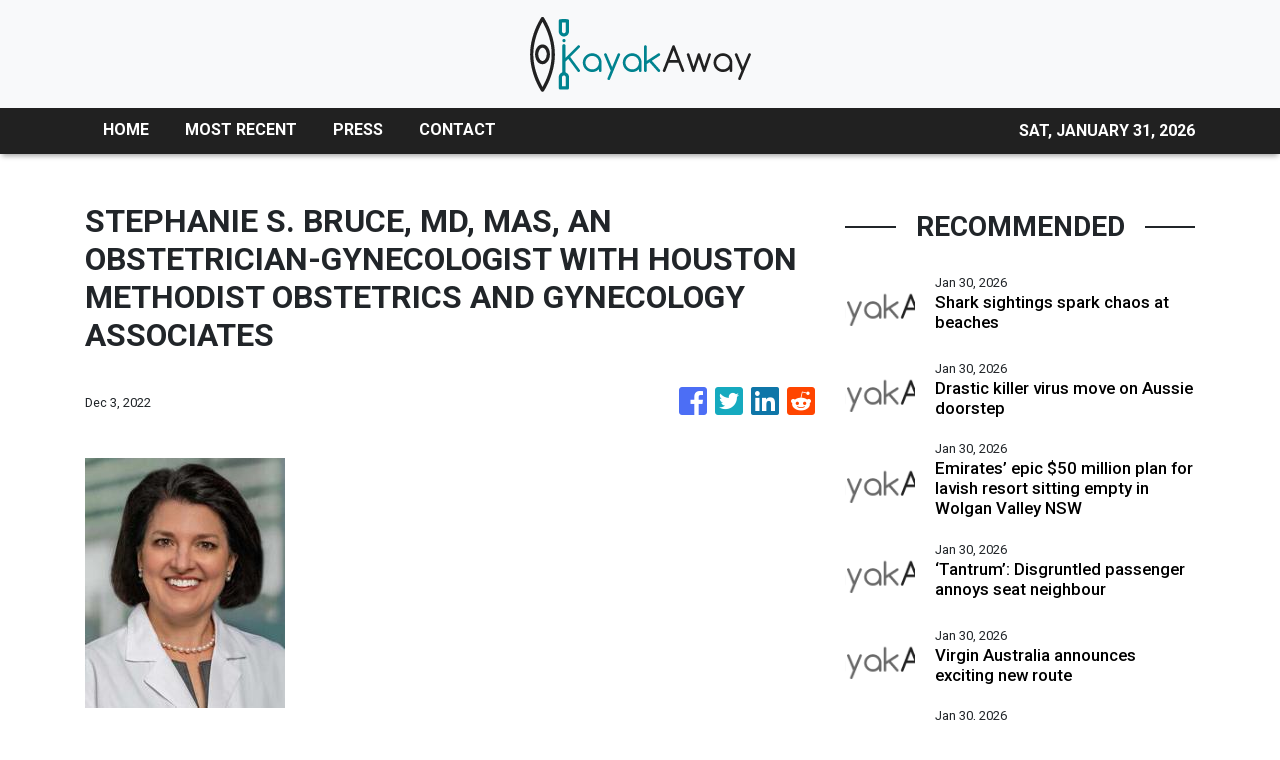

--- FILE ---
content_type: text/html; charset=utf-8
request_url: https://us-central1-vertical-news-network.cloudfunctions.net/get/fetch-include-rss
body_size: 25672
content:
[
  {
    "id": 113144725,
    "title": "Shark sightings spark chaos at beaches",
    "summary": "Swimmers and surfers were ordered out of the water at two NSW beaches after shark sightings.",
    "slug": "shark-sightings-spark-chaos-at-beaches",
    "link": "https://www.news.com.au/travel/travel-updates/incidents/swimmers-ordered-out-of-water-after-shark-spotted-at-manly-beach/news-story/2856c336bc0258d29df43966472baa01?from=rss-basic",
    "date_published": "2026-01-30T10:01:17.000Z",
    "images": "https://content.api.news/v3/images/bin/2bf7e3ab78a155191b909517c4737477?width=320",
    "categories": "2828,199,782,3240,3249,3252,3254,3258,3259,3286,3296,3297,3299",
    "img_id": "0",
    "caption": "",
    "country": "Australia",
    "source_type": "rss",
    "source": "news.com.au"
  },
  {
    "id": 113101829,
    "title": "Drastic killer virus move on Aussie doorstep",
    "summary": "One of Australia’s closest neighbours has tightened its airport screening procedures after a deadly virus with a fatality rate of up to 75 per cent was detected in India.",
    "slug": "drastic-killer-virus-move-on-aussie-doorstep",
    "link": "https://www.news.com.au/travel/travel-updates/asian-airports-tightening-screening-procedures-after-deadly-nipah-virus-detected-in-india-australian-authorities-monitoring/news-story/c6faf522faf6c8c4e46434067604bfd1?from=rss-basic",
    "date_published": "2026-01-30T10:01:17.000Z",
    "images": "https://content.api.news/v3/images/bin/388ff3469c4119f4f944611b7e1ae1fd?width=320",
    "categories": "2828,199,782,3240,3249,3252,3254,3258,3259,3286,3296,3297,3299",
    "img_id": "0",
    "caption": "",
    "country": "Australia",
    "source_type": "rss",
    "source": "news.com.au"
  },
  {
    "id": 113008085,
    "title": "Emirates’ epic $50 million plan for lavish resort sitting empty in Wolgan Valley NSW",
    "summary": "Buried deep in the Greater Blue Mountains of NSW, one of the most prestigious properties in the country sits empty. Until now.",
    "slug": "emirates-epic-50-million-plan-for-lavish-resort-sitting-empty-in-wolgan-valley-nsw",
    "link": "https://www.news.com.au/travel/travel-ideas/best-of-travel/emirates-epic-50-million-plan-for-lavish-resort-sitting-empty-in-wolgan-valley-nsw/news-story/f2cc8e2eec742093b640870ecedd7d97?from=rss-basic",
    "date_published": "2026-01-30T10:01:17.000Z",
    "images": "https://content.api.news/v3/images/bin/af732500a53a70f21d1a7dea61c53f59?width=320",
    "categories": "2828,199,782,3240,3249,3252,3254,3258,3259,3286,3296,3297,3299",
    "img_id": "0",
    "caption": "",
    "country": "Australia",
    "source_type": "rss",
    "source": "news.com.au"
  },
  {
    "id": 112997802,
    "title": "‘Tantrum’: Disgruntled passenger annoys seat neighbour",
    "summary": "This is the moment a disgruntled plane passenger stunned fellow flyers with an unsavoury act to protest her lack of an upgrade.",
    "slug": "tantrum-disgruntled-passenger-annoys-seat-neighbour",
    "link": "https://www.news.com.au/travel/travel-updates/incidents/tantrum-disgruntled-passenger-annoys-seat-neighbour/news-story/fb90186958f984dec9d09d7e823451e5?from=rss-basic",
    "date_published": "2026-01-30T10:01:17.000Z",
    "images": "https://content.api.news/v3/images/bin/c2e1afbb3c3e27e3234d115dc837564b?width=320",
    "categories": "2828,199,782,3240,3249,3252,3254,3258,3259,3286,3296,3297,3299",
    "img_id": "0",
    "caption": "",
    "country": "Australia",
    "source_type": "rss",
    "source": "news.com.au"
  },
  {
    "id": 112997801,
    "title": "Virgin Australia announces exciting new route",
    "summary": "The \"first-ever\" international flight will commence in June.",
    "slug": "virgin-australia-announces-exciting-new-route",
    "link": "https://www.news.com.au/travel/virgin-australia-launches-firstever-international-flights-from-canberra-with-direct-bali-route/news-story/80616d25527d94f5ee0222d0c3cc7dfd?from=rss-basic",
    "date_published": "2026-01-30T10:01:17.000Z",
    "images": "https://content.api.news/v3/images/bin/4984f696c97db867b41c7622a9082495?width=320",
    "categories": "2828,199,782,3240,3249,3252,3254,3258,3259,3286,3296,3297,3299",
    "img_id": "0",
    "caption": "",
    "country": "Australia",
    "source_type": "rss",
    "source": "news.com.au"
  },
  {
    "id": 112997800,
    "title": "Airports in Asia introduce pandemic-era measures after deadly Nipah virus detected in India",
    "summary": "Airports in parts of Asia have reinstated pandemic-era measures amid an outbreak of the deadly Nipah virus in India’s West Bengal.",
    "slug": "airports-in-asia-introduce-pandemicera-measures-after-deadly-nipah-virus-detected-in-india",
    "link": "https://www.news.com.au/travel/travel-updates/health-safety/airports-in-asia-introduce-pandemicera-measures-after-deadly-nipah-virus-detected-in-india/news-story/ffd1958da4b78d0072b8461f0d74f6c8?from=rss-basic",
    "date_published": "2026-01-30T10:01:17.000Z",
    "images": "https://content.api.news/v3/images/bin/f09387a56e37a971a98f96b35e08ca97?width=320",
    "categories": "2828,199,782,3240,3249,3252,3254,3258,3259,3286,3296,3297,3299",
    "img_id": "0",
    "caption": "",
    "country": "Australia",
    "source_type": "rss",
    "source": "news.com.au"
  },
  {
    "id": 112896062,
    "title": "Tragic end to nine-year outback mystery",
    "summary": "Police have confirmed a tragic update in the search for a young man who disappeared from the Australian outback in 2017.",
    "slug": "tragic-end-to-nineyear-outback-mystery",
    "link": "https://www.news.com.au/national/queensland/crime/police-identify-remains-of-missing-22yo-jayden-pennotompsett-nine-years-after-mysterious-qld-disappearance/news-story/521e4e611932e67cfc2d835fcbbe6745?from=rss-basic",
    "date_published": "2026-01-30T10:01:17.000Z",
    "images": "https://content.api.news/v3/images/bin/b45457aea4e929be8716c01ab6f8e869?width=320",
    "categories": "2828,199,782,3240,3249,3252,3254,3258,3259,3286,3296,3297,3299",
    "img_id": "0",
    "caption": "",
    "country": "Australia",
    "source_type": "rss",
    "source": "news.com.au"
  },
  {
    "id": 112841908,
    "title": "Aussie hotspot makes romantic landmark list",
    "summary": "It may (or may not) come as a surprise, but this Aussie landmark has ranked high in a global list of the “world’s most romantic” spots.",
    "slug": "aussie-hotspot-makes-romantic-landmark-list",
    "link": "https://www.news.com.au/travel/destinations/aussie-hotspot-makes-romantic-landmark-list/news-story/20626848675979761a61c5c1b2b79a24?from=rss-basic",
    "date_published": "2026-01-30T10:01:17.000Z",
    "images": "https://content.api.news/v3/images/bin/bb86bd6939d006c8ca79c497565b0f9c?width=320",
    "categories": "2828,199,782,3240,3249,3252,3254,3258,3259,3286,3296,3297,3299",
    "img_id": "0",
    "caption": "",
    "country": "Australia",
    "source_type": "rss",
    "source": "news.com.au"
  },
  {
    "id": 112757747,
    "title": "‘Silver bullet’: World warned about Australia",
    "summary": "Every year, millions of Australians and foreigners alike visit the country’s coast. But experts say it’s time for a reality check.",
    "slug": "silver-bullet-world-warned-about-australia",
    "link": "https://www.news.com.au/travel/travel-updates/incidents/experts-issue-warning-to-tourists-amid-spate-of-east-coast-shark-attacks/news-story/0d73bad68f704b10b30f76635c257cb5?from=rss-basic",
    "date_published": "2026-01-30T10:01:17.000Z",
    "images": "https://content.api.news/v3/images/bin/137dd96865785ab4572c075e67e2d890?width=320",
    "categories": "2828,199,782,3240,3249,3252,3254,3258,3259,3286,3296,3297,3299",
    "img_id": "0",
    "caption": "",
    "country": "Australia",
    "source_type": "rss",
    "source": "news.com.au"
  },
  {
    "id": 112594133,
    "title": "Travel trend Gen Z, Millennials lapping up",
    "summary": "It’s a travel trend on the rise and one that younger generations never really turned to – until now.",
    "slug": "travel-trend-gen-z-millennials-lapping-up",
    "link": "https://www.news.com.au/travel/travel-updates/travel-stories/travel-trend-gen-z-millennials-lapping-up/news-story/98a733170b3c327330a417080409d535?from=rss-basic",
    "date_published": "2026-01-30T10:01:17.000Z",
    "images": "https://content.api.news/v3/images/bin/445144810fa701f4c045eeca257bedca?width=320",
    "categories": "2828,199,782,3240,3249,3252,3254,3258,3259,3286,3296,3297,3299",
    "img_id": "0",
    "caption": "",
    "country": "Australia",
    "source_type": "rss",
    "source": "news.com.au"
  },
  {
    "id": 112564544,
    "title": "‘It looked weak’: Children injured in India fairground disaster",
    "summary": "Onlookers watched in horror as a fairground ride packed with children in India collapsed, sending screaming kids hurtling to the ground.",
    "slug": "it-looked-weak-children-injured-in-india-fairground-disaster",
    "link": "https://www.news.com.au/travel/travel-updates/incidents/it-looked-weak-children-injured-in-india-fairground-disaster/news-story/0cb51ad8af3ce377c256e79eb8baf493?from=rss-basic",
    "date_published": "2026-01-30T10:01:17.000Z",
    "images": "https://content.api.news/v3/images/bin/22f29f08aa3923db5b5d4008783d9ba8?width=320",
    "categories": "2828,199,782,3240,3249,3252,3254,3258,3259,3286,3296,3297,3299",
    "img_id": "0",
    "caption": "",
    "country": "Australia",
    "source_type": "rss",
    "source": "news.com.au"
  },
  {
    "id": 112545929,
    "title": "Huge update after teen found dead on island",
    "summary": "Authorities have narrowed down a Canadian backpacker’s likely cause of death, after her body was found on tourist island surrounded by dingoes.",
    "slug": "huge-update-after-teen-found-dead-on-island",
    "link": "https://www.news.com.au/travel/travel-updates/incidents/family-of-canadian-teen-found-dead-on-kgari-surrounded-by-dingoes-receive-preliminary-autopsy-results/news-story/9768dbfea58d37bdb0cce7c93d0df1a4?from=rss-basic",
    "date_published": "2026-01-30T10:01:17.000Z",
    "images": "https://content.api.news/v3/images/bin/da63a56c771be35a4c2cf2288942f3e2?width=320",
    "categories": "2828,199,782,3240,3249,3252,3254,3258,3259,3286,3296,3297,3299",
    "img_id": "0",
    "caption": "",
    "country": "Australia",
    "source_type": "rss",
    "source": "news.com.au"
  },
  {
    "id": 112480145,
    "title": "Monster storm, snow set to bury NYC",
    "summary": "New York City is bracing to be pommeled with the most snow in decades as a monster storm is set to wreak havoc across the region.",
    "slug": "monster-storm-snow-set-to-bury-nyc",
    "link": "https://www.news.com.au/travel/travel-updates/warnings/nyc-region-set-to-be-pommeled-with-most-snow-in-decades-as-monster-storm-set-to-wreak-havoc/news-story/1e6f625d53913c6247435119a7092979?from=rss-basic",
    "date_published": "2026-01-30T10:01:17.000Z",
    "images": "https://content.api.news/v3/images/bin/f1bd02bd095698273d8ae720beded2d7?width=320",
    "categories": "2828,199,782,3240,3249,3252,3254,3258,3259,3286,3296,3297,3299",
    "img_id": "0",
    "caption": "",
    "country": "Australia",
    "source_type": "rss",
    "source": "news.com.au"
  },
  {
    "id": 112397296,
    "title": "New Qantas plane makes debut on SA route",
    "summary": "Passengers flying on this popular Qantas route within Australia will notice something very different in the coming months.",
    "slug": "new-qantas-plane-makes-debut-on-sa-route",
    "link": "https://www.news.com.au/travel/travel-advice/flights/qantaslink-will-begin-flying-its-airbus-a220-aircraft-between-adelaide-and-brisbane/news-story/81d7c9077b4cf9a88ff6a4bb9f9ef8a4?from=rss-basic",
    "date_published": "2026-01-30T10:01:17.000Z",
    "images": "https://content.api.news/v3/images/bin/65191ebbbf9801377a24ef2dbd03e1d6?width=320",
    "categories": "2828,199,782,3240,3249,3252,3254,3258,3259,3286,3296,3297,3299",
    "img_id": "0",
    "caption": "",
    "country": "Australia",
    "source_type": "rss",
    "source": "news.com.au"
  },
  {
    "id": 112293400,
    "title": "Three men murdered in senseless Florida killing",
    "summary": "The families of two brothers and their close friend have called it a “random, tragic act”, undeserved by the close-knit trio of men.",
    "slug": "three-men-murdered-in-senseless-florida-killing",
    "link": "https://www.news.com.au/travel/travel-updates/incidents/three-men-murdered-in-senseless-florida-killing/news-story/9e230514fe6086f0237664e466e0aa97?from=rss-basic",
    "date_published": "2026-01-30T10:01:17.000Z",
    "images": "https://content.api.news/v3/images/bin/29667233ad39d10738cfd676c5ef1839?width=320",
    "categories": "2828,199,782,3240,3249,3252,3254,3258,3259,3286,3296,3297,3299",
    "img_id": "0",
    "caption": "",
    "country": "Australia",
    "source_type": "rss",
    "source": "news.com.au"
  },
  {
    "id": 112196655,
    "title": "Six-year-old girl orphaned as her parents, brother and cousin killed in high-speed train disaster",
    "summary": "A six-year-old girl has tragically lost both parents, her brother and a cousin after a devastating high-speed train crash claimed the lives of at least 40 people.",
    "slug": "sixyearold-girl-orphaned-as-her-parents-brother-and-cousin-killed-in-highspeed-train-disaster",
    "link": "https://www.news.com.au/travel/travel-updates/incidents/sixyearold-girl-orphaned-as-her-parents-brother-and-cousin-killed-in-highspeed-train-disaster/news-story/de365476c8ef2e780d77f70a4d23a910?from=rss-basic",
    "date_published": "2026-01-30T10:01:17.000Z",
    "images": "https://content.api.news/v3/images/bin/fe9bde10c3656dbaf30d116ac55c4be0?width=320",
    "categories": "2828,199,782,3240,3249,3252,3254,3258,3259,3286,3296,3297,3299",
    "img_id": "0",
    "caption": "",
    "country": "Australia",
    "source_type": "rss",
    "source": "news.com.au"
  },
  {
    "id": 112185573,
    "title": "‘Chill’: Brisbane mum unveils truth over viral beach swim video",
    "summary": "A Brisbane mum has hit back at social media critics after being slammed for a video that has been viewed more than 4 million times.",
    "slug": "chill-brisbane-mum-unveils-truth-over-viral-beach-swim-video",
    "link": "https://www.news.com.au/travel/travel-updates/incidents/chill-brisbane-mum-unveils-truth-over-viral-beach-swim-video/news-story/a84532df37382f3b1f13486892f2e59a?from=rss-basic",
    "date_published": "2026-01-30T10:01:17.000Z",
    "images": "https://content.api.news/v3/images/bin/cf5b3e0addedcf8eeca8a782150efede?width=320",
    "categories": "2828,199,782,3240,3249,3252,3254,3258,3259,3286,3296,3297,3299",
    "img_id": "0",
    "caption": "",
    "country": "Australia",
    "source_type": "rss",
    "source": "news.com.au"
  },
  {
    "id": 112108773,
    "title": "Sussex locals are baffled as fries wash up on their beach",
    "summary": "Local hikers were bemused by the arrival of food on the shores at Beachy Head, flooding a local seal colony. One witness described the detritus as being “two feet high” in places.",
    "slug": "sussex-locals-are-baffled-as-fries-wash-up-on-their-beach",
    "link": "https://www.news.com.au/travel/travel-updates/incidents/sussex-locals-are-baffled-as-fries-wash-up-on-their-beach/news-story/64cccf7af5b4fc2b43a304578da00f7f?from=rss-basic",
    "date_published": "2026-01-30T10:01:17.000Z",
    "images": "https://content.api.news/v3/images/bin/dd93f50365ee6f6f7550ec4179f5e6a2?width=320",
    "categories": "2828,199,782,3240,3249,3252,3254,3258,3259,3286,3296,3297,3299",
    "img_id": "0",
    "caption": "",
    "country": "Australia",
    "source_type": "rss",
    "source": "news.com.au"
  },
  {
    "id": 112085994,
    "title": "39 passengers dead in ‘horror movie’ crash",
    "summary": "At least 39 people have been killed following two high-speed trains derailing in Spain, as other injured passengers remain trapped and fighting for life.",
    "slug": "39-passengers-dead-in-horror-movie-crash",
    "link": "https://www.news.com.au/travel/travel-updates/incidents/at-least-21-dead-more-than-100-injured-and-trapped-after-two-highspeed-trains-derail-in-spain/news-story/9febcb84d933576f1bd2a9e7a2063786?from=rss-basic",
    "date_published": "2026-01-30T10:01:17.000Z",
    "images": "https://content.api.news/v3/images/bin/7f58ff66dbc25743b9e94633ff6e2303?width=320",
    "categories": "2828,199,782,3240,3249,3252,3254,3258,3259,3286,3296,3297,3299",
    "img_id": "0",
    "caption": "",
    "country": "Australia",
    "source_type": "rss",
    "source": "news.com.au"
  },
  {
    "id": 111606197,
    "title": "Wild footage captures extent of chaotic floods",
    "summary": "Police have completed multiple helicopter rescues described as a “Victorian first” after severe flash flooding trapped hikers and residents along the Great Ocean Road.",
    "slug": "wild-footage-captures-extent-of-chaotic-floods",
    "link": "https://www.news.com.au/travel/travel-updates/incidents/wild-vision-of-cars-being-swept-out-to-sea-in-victoria/news-story/892b90c506e2f5fe7fb8a339e259cb6e?from=rss-basic",
    "date_published": "2026-01-30T10:01:17.000Z",
    "images": "https://content.api.news/v3/images/bin/07818b51f96a65f49357d76ed822dc7f?width=320",
    "categories": "2828,199,782,3240,3249,3252,3254,3258,3259,3286,3296,3297,3299",
    "img_id": "0",
    "caption": "",
    "country": "Australia",
    "source_type": "rss",
    "source": "news.com.au"
  },
  {
    "id": 111591487,
    "title": "Sydney hotel’s best-kept rooftop ‘secret’",
    "summary": "One of Sydney’s most iconic hotels has been “hiding” something on its rooftop for the past 10 years, which forms part of its menus.",
    "slug": "sydney-hotels-bestkept-rooftop-secret",
    "link": "https://www.news.com.au/travel/travel-ideas/food-drink/sydney-hotels-bestkept-rooftop-secret/news-story/114d2b66ec7540edc20876d1699d28d1?from=rss-basic",
    "date_published": "2026-01-30T10:01:17.000Z",
    "images": "https://content.api.news/v3/images/bin/e7c0a2e7e646d7fa99e42a9273bf6d7e?width=320",
    "categories": "2828,199,782,3240,3249,3252,3254,3258,3259,3286,3296,3297,3299",
    "img_id": "0",
    "caption": "",
    "country": "Australia",
    "source_type": "rss",
    "source": "news.com.au"
  },
  {
    "id": 111527041,
    "title": "Horror moment arm waves beneath snow",
    "summary": "Skier Matteo Zilla was skiing in the Swiss Alps when he saw an arm waving from beneath the snow, and caught his horrific discovery on video.",
    "slug": "horror-moment-arm-waves-beneath-snow",
    "link": "https://www.news.com.au/travel/travel-updates/incidents/skier-frees-man-trapped-beneath-the-snow/news-story/1fd5174ca32b6c1dbad5747bdc84b2e1?from=rss-basic",
    "date_published": "2026-01-30T10:01:17.000Z",
    "images": "https://content.api.news/v3/images/bin/f8b50eee2e166a04f41aad3c1e42f3e3?width=320",
    "categories": "2828,199,782,3240,3249,3252,3254,3258,3259,3286,3296,3297,3299",
    "img_id": "0",
    "caption": "",
    "country": "Australia",
    "source_type": "rss",
    "source": "news.com.au"
  },
  {
    "id": 111505843,
    "title": "Passport change every Brit needs to know",
    "summary": "The UK government has announced changes to passport regulations that will impact Aussies with British or Irish citizenship.",
    "slug": "passport-change-every-brit-needs-to-know",
    "link": "https://www.news.com.au/travel/travel-updates/warnings/uk-governments-new-entry-requirements-to-affect-dual-britishaustralian-citizens/news-story/2fb95ca7156fd51cbb787fb8762be687?from=rss-basic",
    "date_published": "2026-01-30T10:01:17.000Z",
    "images": "https://content.api.news/v3/images/bin/7ab2a8bb194cbf2e45a5c4dbad8e4369?width=320",
    "categories": "2828,199,782,3240,3249,3252,3254,3258,3259,3286,3296,3297,3299",
    "img_id": "0",
    "caption": "",
    "country": "Australia",
    "source_type": "rss",
    "source": "news.com.au"
  },
  {
    "id": 111489075,
    "title": "Philippine Airlines’ new safety clip goes viral",
    "summary": "A major airline’s new safety video is something no one saw coming with viewers admitting it’s one of the few in-flight clips they’ve watched until the end.",
    "slug": "philippine-airlines-new-safety-clip-goes-viral",
    "link": "https://www.news.com.au/travel/travel-advice/flights/philippine-airlines-new-safety-clip-goes-viral/news-story/fbfd293454823fdd14fe8e297010542c?from=rss-basic",
    "date_published": "2026-01-30T10:01:17.000Z",
    "images": "https://content.api.news/v3/images/bin/3ab3fcc83286e12bbfe6323ca792256d?width=320",
    "categories": "2828,199,782,3240,3249,3252,3254,3258,3259,3286,3296,3297,3299",
    "img_id": "0",
    "caption": "",
    "country": "Australia",
    "source_type": "rss",
    "source": "news.com.au"
  },
  {
    "id": 111466120,
    "title": "Virgin’s surprise ‘pets in cabin’ update",
    "summary": "Virgin Australia has made a surprise announcement after revealing it will allow cats and dogs on flights.",
    "slug": "virgins-surprise-pets-in-cabin-update",
    "link": "https://www.news.com.au/travel/travel-updates/travel-stories/virgins-surprise-pets-in-cabin-update/news-story/591873ffc609b4530534c0ecb7e96cd7?from=rss-basic",
    "date_published": "2026-01-30T10:01:17.000Z",
    "images": "https://content.api.news/v3/images/bin/5d240bae9bbb11057a16189a73287d13?width=320",
    "categories": "2828,199,782,3240,3249,3252,3254,3258,3259,3286,3296,3297,3299",
    "img_id": "0",
    "caption": "",
    "country": "Australia",
    "source_type": "rss",
    "source": "news.com.au"
  },
  {
    "id": 111404372,
    "title": "Surprise winner in world’s ‘safest’ airline rank",
    "summary": "AirlineRatings has just delivered its annual ranking of the world’s safest airlines — and the results for 2026 are like nothing the list has seen before.",
    "slug": "surprise-winner-in-worlds-safest-airline-rank",
    "link": "https://www.news.com.au/travel/travel-ideas/best-of-travel/worlds-safest-airlines-for-2026-revealed-and-theres-a-historic-first/news-story/23bd49ce36377bad148748c215d402ff?from=rss-basic",
    "date_published": "2026-01-30T10:01:17.000Z",
    "images": "https://content.api.news/v3/images/bin/22647ac3e01bf3996fd3dad830c4fc40?width=320",
    "categories": "2828,199,782,3240,3249,3252,3254,3258,3259,3286,3296,3297,3299",
    "img_id": "0",
    "caption": "",
    "country": "Australia",
    "source_type": "rss",
    "source": "news.com.au"
  },
  {
    "id": 111404371,
    "title": "Kangaroo’s surprise dip in unexpected location",
    "summary": "In what is perhaps the most Aussie scene of summer imaginable, a kangaroo has been filmed taking a dip in the most unlikely of places.",
    "slug": "kangaroos-surprise-dip-in-unexpected-location",
    "link": "https://www.news.com.au/travel/travel-updates/travel-stories/adorable-moment-kangaroo-spotted-taking-a-dip-at-a-theme-park/news-story/e038baff611237343fa1180982f89319?from=rss-basic",
    "date_published": "2026-01-30T10:01:17.000Z",
    "images": "https://content.api.news/v3/images/bin/0d315c3bc7affb163f58a263c949b4c1?width=320",
    "categories": "2828,199,782,3240,3249,3252,3254,3258,3259,3286,3296,3297,3299",
    "img_id": "0",
    "caption": "",
    "country": "Australia",
    "source_type": "rss",
    "source": "news.com.au"
  },
  {
    "id": 111373408,
    "title": "Virgin’s huge one-week only sale from $49",
    "summary": "Virgin Australia has just dropped a huge sale to kick off 2026 with domestic and international flights heavily discounted.",
    "slug": "virgins-huge-oneweek-only-sale-from-49",
    "link": "https://www.news.com.au/travel/travel-deals/virgins-huge-oneweek-only-sale-from-49/news-story/dbe271ad5b7f269fa4b5ea596f403c8e?from=rss-basic",
    "date_published": "2026-01-30T10:01:17.000Z",
    "images": "https://content.api.news/v3/images/bin/39ef348b50a5e74c2263f402f89c06a5?width=320",
    "categories": "2828,199,782,3240,3249,3252,3254,3258,3259,3286,3296,3297,3299",
    "img_id": "0",
    "caption": "",
    "country": "Australia",
    "source_type": "rss",
    "source": "news.com.au"
  },
  {
    "id": 111062691,
    "title": "Panic as ‘doomsday’ plane spotted at airport",
    "summary": "Panic has exploded across the internet as Donald Trump’s so-called ‘doomsday plane’ was spotted flying out of Los Angeles.",
    "slug": "panic-as-doomsday-plane-spotted-at-airport",
    "link": "https://www.news.com.au/travel/travel-updates/incidents/panic-as-trumps-doomsday-plane-is-spotted-flying-out-of-lax/news-story/f3cb397d0f510813a2db51e02feee77a?from=rss-basic",
    "date_published": "2026-01-30T10:01:17.000Z",
    "images": "https://content.api.news/v3/images/bin/c180844c63e920d49886db17c3de815e?width=320",
    "categories": "2828,199,782,3240,3249,3252,3254,3258,3259,3286,3296,3297,3299",
    "img_id": "0",
    "caption": "",
    "country": "Australia",
    "source_type": "rss",
    "source": "news.com.au"
  },
  {
    "id": 110282812,
    "title": "Vancouver truth Trump doesn’t want known",
    "summary": "Canada is a quiet and idyllic part of the world, but that’s all set to change in 2026 with the country set to be flipped on its head.",
    "slug": "vancouver-truth-trump-doesnt-want-known",
    "link": "https://www.news.com.au/travel/destinations/canada-set-to-be-completely-overrun-by-diehards-in-2026/news-story/5cbef06211de86103f8a02ee454cfadb?from=rss-basic",
    "date_published": "2026-01-30T10:01:17.000Z",
    "images": "https://content.api.news/v3/images/bin/6c872db3bebebb5fedd267f020d10d3f?width=320",
    "categories": "2828,199,782,3240,3249,3252,3254,3258,3259,3286,3296,3297,3299",
    "img_id": "0",
    "caption": "",
    "country": "Australia",
    "source_type": "rss",
    "source": "news.com.au"
  },
  {
    "id": 113207593,
    "title": "Wizz Air plant erneut einen Atlantikflug – kommt uns das nicht bekannt vor?",
    "summary": "Wizz Air plant wieder Transatlantikflüge. Doch die Erfahrung zeigt, dass Billigflieger in einem Premium-orientierten Markt, in dem etablierte Airlines mit ihrer Größe, ihren Flugallianzen und ihren margenstarken Kabinen dominieren, schwer zu kämpfen haben.\nThe post Wizz Air plant erneut einen Atlantikflug – kommt uns das nicht bekannt vor? appeared first on Business Traveller.",
    "slug": "wizz-air-plant-erneut-einen-atlantikflug-kommt-uns-das-nicht-bekannt-vor",
    "link": "https://www.businesstraveller.com/news/wizz-air-plant-erneut-einen-atlantikflug-kommt-uns-das-nicht-bekannt-vor/",
    "date_published": "2026-01-30T09:33:11.000Z",
    "images": "https://www.businesstraveller.com/wp-content/uploads/2026/01/Wizz-Air-100th-A320-Family-delivery-ribbon-cutting-1024x683.jpg",
    "categories": "2828,199,782,3240,3249,3252,3254,3258,3259,3286,3296,3297,3299",
    "img_id": "0",
    "caption": "",
    "country": "Worldwide",
    "source_type": "rss",
    "source": "Business Traveller"
  },
  {
    "id": 112256212,
    "title": "People From All Over The World Are Calling Out Their Country's Most Overrated Food — And Naming The Dish That Deserves The Spotlight Instead",
    "summary": "I'm drooling reading these. \n\n\nView Entire Post ›",
    "slug": "people-from-all-over-the-world-are-calling-out-their-countrys-most-overrated-food-and-naming-the-dish-that-deserves-the-spotlight-instead",
    "link": "https://www.buzzfeed.com/savannah3ip/foods-that-are-shockingly-popular",
    "date_published": "2026-01-30T09:25:07.000Z",
    "images": "https://img.buzzfeed.com/buzzfeed-static/static/2026-01/16/20/thumb/o3pLdII1P.jpg?crop=1245:830;3,0&resize=1250:830",
    "categories": "2828,199,782,3240,3249,3252,3254,3258,3259,3286,3296,3297,3299",
    "img_id": "0",
    "caption": "",
    "country": "Worldwide",
    "source_type": "rss",
    "source": "BuzzFeed"
  },
  {
    "id": 112256214,
    "title": "Only Someone With An Extremely High IQ Can Pass This International Flags Quiz",
    "summary": "Let's see how international your brain really is.\n\n\nView Entire Post ›",
    "slug": "only-someone-with-an-extremely-high-iq-can-pass-this-international-flags-quiz",
    "link": "https://www.buzzfeed.com/trendyghost618/flag-trivia-quiz",
    "date_published": "2026-01-30T09:25:05.000Z",
    "images": "https://img.buzzfeed.com/buzzfeed-static/static/2026-01/13/19/thumb/8Ku2Y7yBM.jpg?crop=1245:830;3,0&resize=1250:830",
    "categories": "2828,199,782,3240,3249,3252,3254,3258,3259,3286,3296,3297,3299",
    "img_id": "0",
    "caption": "",
    "country": "Worldwide",
    "source_type": "rss",
    "source": "BuzzFeed"
  },
  {
    "id": 113207594,
    "title": "The 10 Best Tech Innovations from CES 2026",
    "summary": "From smart glasses to discreet recording devices, the annual Consumer Electronics Show in Las Vegas showcases gadgets that are weird and wonderful.\nThe post The 10 Best Tech Innovations from CES 2026 appeared first on Business Traveller.",
    "slug": "the-10-best-tech-innovations-from-ces-2026",
    "link": "https://www.businesstraveller.com/lifestyle/the-10-best-tech-innovations-from-ces-2026/",
    "date_published": "2026-01-30T09:00:00.000Z",
    "images": "https://www.businesstraveller.com/wp-content/uploads/2026/01/CCJ_4903-e1769567010645-1024x568.jpg",
    "categories": "2828,199,782,3240,3249,3252,3254,3258,3259,3286,3296,3297,3299",
    "img_id": "0",
    "caption": "",
    "country": "Worldwide",
    "source_type": "rss",
    "source": "Business Traveller"
  },
  {
    "id": 113206908,
    "title": "Dubrovnik wins ‘World’s Leading Sustainable Destination’",
    "summary": "The Croatian tourism capital City of Dubrovnik has been recognised with the title of ‘World’s Leading Sustainable Destination 2025’ by voters at the World Sustainable Travel & Hospitality Awards.\n\nDubrovnik’s ‘Respect the City’ initiative is a pioneering model for managing overtourism while preserving cultural heritage and enhancing residents’ quality of life. Launched in 2017, the strategic, multidisciplinary project positions Dubrovnik as a sustainability leader in the Mediterranean by balancing economic growth with the protection of its UNESCO-listed Old Town. Through innovative technology and coordinated governance, the city has introduced Croatia’s first electric car-sharing scheme, implemented an AI-powered visitor forecasting system, and launched the Dubrovnik Pass – integrating attraction access and visitor flow management.",
    "slug": "dubrovnik-wins-worlds-leading-sustainable-destination",
    "link": "https://www.breakingtravelnews.com/news/article/dubrovnik-wins-worlds-leading-sustainable-destination/",
    "date_published": "2026-01-30T08:55:39.000Z",
    "images": "https://www.breakingtravelnews.com/images/sized/images/uploads/tourism/Dubrovnik11.153705-600x315.jpg",
    "categories": "2828,199,782,3240,3249,3252,3254,3258,3259,3286,3296,3297,3299",
    "img_id": "0",
    "caption": "",
    "country": "Worldwide",
    "source_type": "rss",
    "source": "Breaking Travel News"
  },
  {
    "id": 113206909,
    "title": "Milano Cortina 2026 Olympics Prompt 146% Nightly Rate Surge",
    "summary": "As the Milan-Cortina 2026 Winter Olympics approaches, new data by The Data Appeal Company and Mabrian, both part of Almawave Group, reveals accommodation rates across host destinations are set to more than double during the core days of the event, as an estimated 1 million visitors generate unprecedented pressure on local hospitality capacity.",
    "slug": "milano-cortina-2026-olympics-prompt-146-nightly-rate-surge",
    "link": "https://www.breakingtravelnews.com/news/article/milano-cortina-2026-olympics-prompt-146-nightly-rate-surge/",
    "date_published": "2026-01-30T08:50:17.000Z",
    "images": "https://www.breakingtravelnews.com/images/sized/images/uploads/tourism/Milan-Cortina-2026-Winter-Olympics-Paralympic-Games-IOC-600x315.jpg",
    "categories": "2828,199,782,3240,3249,3252,3254,3258,3259,3286,3296,3297,3299",
    "img_id": "0",
    "caption": "",
    "country": "Worldwide",
    "source_type": "rss",
    "source": "Breaking Travel News"
  },
  {
    "id": 113208921,
    "title": "What are capers? 3 easy recipes that make the most of this salty, tangy bud",
    "summary": "Until some years ago, the only capers I had seen came in a jar. But on a trip to Israel, a friend showed me a caper bush growing wild near her house.\nI probably would not recognise the bush again if I saw it, because, to my untrained eye, it looked like almost any other bush – even the edible flower bud did not look that distinctive.\nUnfortunately, I missed out on my one opportunity to eat a raw caper, so I have only tasted them after they have been turned into a condiment. The most common way...",
    "slug": "what-are-capers-3-easy-recipes-that-make-the-most-of-this-salty-tangy-bud",
    "link": "https://www.scmp.com/lifestyle/food-drink/article/3341614/what-are-capers-3-easy-recipes-make-most-salty-tangy-bud?utm_source=rss_feed",
    "date_published": "2026-01-30T08:15:07.000Z",
    "images": "https://cdn.i-scmp.com/sites/default/files/styles/1280x720/public/d8/images/canvas/2026/01/30/9c9507f8-d650-4b61-bfa5-46d9e787ac74_04fe2b1b.jpg?itok=uhHoZCHQ&v=1769749037",
    "categories": "2828,199,782,3240,3249,3252,3254,3258,3259,3286,3296,3297,3299",
    "img_id": "0",
    "caption": "",
    "country": "Worldwide",
    "source_type": "rss",
    "source": "South China Morning Post"
  },
  {
    "id": 113190718,
    "title": "Etihad Airways To Launch First-Ever Nonstop Abu Dhabi-Calgary Route",
    "summary": "Abu Dhabi and Calgary are both global energy and innovation hubs, and the new route establishes a direct link between them\nThe post Etihad Airways To Launch First-Ever Nonstop Abu Dhabi-Calgary Route appeared first on Business Traveller.",
    "slug": "etihad-airways-to-launch-firstever-nonstop-abu-dhabicalgary-route",
    "link": "https://www.businesstraveller.com/news/etihad-airways-to-launch-first-ever-nonstop-abu-dhabi-calgary-route/",
    "date_published": "2026-01-30T05:30:15.000Z",
    "images": "https://www.businesstraveller.com/wp-content/uploads/2026/01/Image-1-1024x661.jpg",
    "categories": "2828,199,782,3240,3249,3252,3254,3258,3259,3286,3296,3297,3299",
    "img_id": "0",
    "caption": "",
    "country": "Worldwide",
    "source_type": "rss",
    "source": "Business Traveller"
  },
  {
    "id": 113193039,
    "title": "11 new Hong Kong restaurants and bars in February 2026, from Japanese udon to Korean pizza",
    "summary": "The Year of the Horse begins in February, and how better to enjoy the Lunar New Year period than by checking out some of Hong Kong’s new restaurants?\nToni Au of Écriture fame has opened a French restaurant in Causeway Bay shaped by Asian flavours. Meanwhile, in Wan Chai, the new sister restaurant to Sheung Wan’s Babette delivers relaxed French brasserie classics.\nThe city’s first matcha cafe with its own in-store stone mill arrives in Sai Ying Pun, while Gough Street in Central welcomes a wine...",
    "slug": "11-new-hong-kong-restaurants-and-bars-in-february-2026-from-japanese-udon-to-korean-pizza",
    "link": "https://www.scmp.com/lifestyle/food-drink/article/3341508/11-new-hong-kong-restaurants-and-bars-february-2026-japanese-udon-korean-pizza?utm_source=rss_feed",
    "date_published": "2026-01-30T04:45:07.000Z",
    "images": "https://cdn.i-scmp.com/sites/default/files/styles/1280x720/public/d8/images/canvas/2026/01/30/1e927d0c-a43c-4f0d-9099-649a7426a6a6_addbc63d.jpg?itok=5xaMk_o0&v=1769749162",
    "categories": "2828,199,782,3240,3249,3252,3254,3258,3259,3286,3296,3297,3299",
    "img_id": "0",
    "caption": "",
    "country": "Worldwide",
    "source_type": "rss",
    "source": "South China Morning Post"
  },
  {
    "id": 113190744,
    "title": "How to make your make-up last longer without buying anything new",
    "summary": "A viral trend where people show off well-used beauty products, is exploding on social media. Here’s how the experts use every last drop of their beauty products.",
    "slug": "how-to-make-your-makeup-last-longer-without-buying-anything-new",
    "link": "https://www.smh.com.au/lifestyle/beauty/how-to-make-your-make-up-last-longer-without-buying-anything-new-20260130-p5ny88.html?ref=rss&utm_medium=rss&utm_source=rss_lifestyle",
    "date_published": "2026-01-30T04:36:14.000Z",
    "images": "https://static.ffx.io/images/$zoom_0.4942%2C$multiply_0.7554%2C$ratio_1.777778%2C$width_1059%2C$x_0%2C$y_51/t_crop_custom/q_86%2Cf_auto/0dec93c7131678f5586a3108a0b64c5512076613",
    "categories": "2828,199,782,3240,3249,3252,3254,3258,3259,3286,3296,3297,3299",
    "img_id": "0",
    "caption": "",
    "country": "Australia",
    "source_type": "rss",
    "source": "The Sydney Morning Herald"
  },
  {
    "id": 112441643,
    "title": "Travellers Are Sharing The Most \"This Can't Be Happening?!\" Plane Rides They've Ever Been On, And Yeah, I'm Walking Everywhere Now",
    "summary": "As the granddaughter of a plane crash survivor, I want you to know that everything will be okay.\n\n\nView Entire Post ›",
    "slug": "travellers-are-sharing-the-most-this-cant-be-happening-plane-rides-theyve-ever-been-on-and-yeah-im-walking-everywhere-now",
    "link": "https://www.buzzfeed.com/jennifer_mcphee/horrifying-airplane-stories",
    "date_published": "2026-01-30T04:25:06.000Z",
    "images": "https://img.buzzfeed.com/buzzfeed-static/static/2026-01/19/22/thumb/SM52OOZOe.jpg?crop=2988:1992;6,0&resize=1250:830",
    "categories": "2828,199,782,3240,3249,3252,3254,3258,3259,3286,3296,3297,3299",
    "img_id": "0",
    "caption": "",
    "country": "Worldwide",
    "source_type": "rss",
    "source": "BuzzFeed"
  },
  {
    "id": 113190745,
    "title": "A cookbook author, dietitian and GP on what they’re packing in their kids’ lunchboxes",
    "summary": "Choose options they’ll actually eat – and remove the pressure.",
    "slug": "a-cookbook-author-dietitian-and-gp-on-what-theyre-packing-in-their-kids-lunchboxes",
    "link": "https://www.smh.com.au/lifestyle/life-and-relationships/a-cookbook-author-dietitian-and-gp-on-what-they-re-packing-in-their-kids-lunchboxes-20260128-p5nxrp.html?ref=rss&utm_medium=rss&utm_source=rss_lifestyle",
    "date_published": "2026-01-30T04:21:19.000Z",
    "images": "https://static.ffx.io/images/$zoom_0.2847539661199247%2C$multiply_0.7554%2C$ratio_1.777778%2C$width_1059%2C$x_0%2C$y_589/t_crop_custom/q_86%2Cf_auto/ad8b535c9d60c5c6dc0144874f326476338c4516",
    "categories": "2828,199,782,3240,3249,3252,3254,3258,3259,3286,3296,3297,3299",
    "img_id": "0",
    "caption": "",
    "country": "Australia",
    "source_type": "rss",
    "source": "The Sydney Morning Herald"
  },
  {
    "id": 113178945,
    "title": "Luxury bucket list",
    "summary": "If the idea of spectacular surroundings, superior service, and a one-of-a-kind experience appeals, then give one of these boundary-pushing experiences a try.",
    "slug": "luxury-bucket-list",
    "link": "https://www.smh.com.au/traveller/inspiration/luxury-bucket-list-20230314-p5crz2.html?ref=rss&utm_medium=rss&utm_source=rss_traveller",
    "date_published": "2026-01-30T03:09:18.000Z",
    "images": "https://static.ffx.io/images/$zoom_0.5295%2C$multiply_0.7554%2C$ratio_1.777778%2C$width_1059%2C$x_0%2C$y_57/t_crop_custom/q_86%2Cf_jpg/3482119a72e6e072dcb6eeeaa6cbf40b0b5d442b",
    "categories": "2828,199,782,3240,3249,3252,3254,3258,3259,3286,3296,3297,3299",
    "img_id": "0",
    "caption": "",
    "country": "Australia",
    "source_type": "rss",
    "source": "The Sydney Morning Herald"
  },
  {
    "id": 113185140,
    "title": "China cracking down on half-baked cars with tougher durability requirements – report",
    "summary": "Officials in China are addressing concerns automakers there are skipping product testing on new cars and leaving buyers as the guinea pigs.",
    "slug": "china-cracking-down-on-halfbaked-cars-with-tougher-durability-requirements-report",
    "link": "https://www.perthnow.com.au/lifestyle/motoring/china-cracking-down-on-half-baked-cars-with-tougher-durability-requirements-report-c-21473471",
    "date_published": "2026-01-30T03:04:57.000Z",
    "images": "https://images.perthnow.com.au/publication/C-21473471/08b407e07a1806c370fd6feacf2e81b4722594df-16x9-x0y156w3000h1688.jpg",
    "categories": "2828,199,782,3240,3249,3252,3254,3258,3259,3286,3296,3297,3299",
    "img_id": "0",
    "caption": "",
    "country": "Australia",
    "source_type": "rss",
    "source": "PerthNow"
  },
  {
    "id": 113178932,
    "title": "Air Astana to Launch Direct Flights to Shanghai",
    "summary": "The new service will begin by the end of March this year\nThe post Air Astana to Launch Direct Flights to Shanghai appeared first on Business Traveller.",
    "slug": "air-astana-to-launch-direct-flights-to-shanghai",
    "link": "https://www.businesstraveller.com/news/air-astana-to-launch-direct-flights-to-shanghai/",
    "date_published": "2026-01-30T03:00:00.000Z",
    "images": "https://www.businesstraveller.com/wp-content/uploads/2026/01/Shanghai-moofushi-AdobeStock_221259313.jpeg",
    "categories": "2828,199,782,3240,3249,3252,3254,3258,3259,3286,3296,3297,3299",
    "img_id": "0",
    "caption": "",
    "country": "Worldwide",
    "source_type": "rss",
    "source": "Business Traveller"
  },
  {
    "id": 113178944,
    "title": "Family of Prince Andrew's main accuser Virginia Giuffre issues statement",
    "summary": "The family of Prince Andrew's main accuser Virginia Giuffre issuing a statement following the announcement that King Charles will strip Prince Andrew of his titles.",
    "slug": "family-of-prince-andrews-main-accuser-virginia-giuffre-issues-statement",
    "link": "https://www.smh.com.au/lifestyle/family-of-prince-andrews-main-accuser-virginia-giuffre-issues-statement-20251031-p5n6pt.html?ref=rss&utm_medium=rss&utm_source=rss_lifestyle",
    "date_published": "2026-01-30T02:45:40.000Z",
    "images": "https://static.ffx.io/images/$width_800%2C$height_450/t_crop_fill/q_86%2Cf_jpg/53945b4ba8541337017c6c14f9b5c968b7429f87",
    "categories": "2828,199,782,3240,3249,3252,3254,3258,3259,3286,3296,3297,3299",
    "img_id": "0",
    "caption": "",
    "country": "Australia",
    "source_type": "rss",
    "source": "The Sydney Morning Herald"
  },
  {
    "id": 113181249,
    "title": "5 of the best things to do in Hong Kong this weekend, January 30-February 1",
    "summary": "Hong Kong will soon transform into a citywide canvas of celebration for the Lunar New Year. But before the scarlet lanterns are lit and the lion dances begin, there is quiet magic in the air. Embrace this brief lull in the city’s tempo as a great time for cultural discovery and quiet renewal.\nHere are five things to do in Hong Kong this weekend.\n1. Tea Round 2026\nFrom January 30 to February 1, PMQ’s Tea Round 2026 festival embraces “Blended” as its theme, gathering tea artisans and enthusiasts...",
    "slug": "5-of-the-best-things-to-do-in-hong-kong-this-weekend-january-30february-1",
    "link": "https://www.scmp.com/lifestyle/article/3341702/5-best-things-do-hong-kong-weekend-january-30-february-1?utm_source=rss_feed",
    "date_published": "2026-01-30T02:34:16.000Z",
    "images": "https://cdn.i-scmp.com/sites/default/files/styles/1280x720/public/d8/images/canvas/2026/01/29/2d18117b-35d5-48f7-b5f0-d71502a7e53e_b9b486a5.jpg?itok=4vkXgETn&v=1769679871",
    "categories": "2828,199,782,3240,3249,3252,3254,3258,3259,3286,3296,3297,3299",
    "img_id": "0",
    "caption": "",
    "country": "Worldwide",
    "source_type": "rss",
    "source": "South China Morning Post"
  },
  {
    "id": 113169175,
    "title": "Style Edit: Furla’s Year of the Horse bags blend symbolism and Chinese New Year style",
    "summary": "Lunar New Year in Hong Kong has its own canter: busy days visiting friends, cosy nights at the family dinner table, and a delight in all things auspicious. Furla’s 2026 Lunar New Year Collection approaches the Year of the Horse with just that cadence in mind, filtering the Chinese zodiac through Italian design discipline and a precise edit of bags and charms.\n\nRather than leaning on overt motifs, the collection works with texture, colour and proportion to suggest movement and luck. The Iride...",
    "slug": "style-edit-furlas-year-of-the-horse-bags-blend-symbolism-and-chinese-new-year-style",
    "link": "https://www.scmp.com/magazines/style/fashion/fashion-news/article/3341647/style-edit-furlas-year-horse-bags-blend-symbolism-and-chinese-new-year-style?utm_source=rss_feed",
    "date_published": "2026-01-30T02:00:12.000Z",
    "images": "https://cdn.i-scmp.com/sites/default/files/styles/1280x720/public/d8/images/canvas/2026/01/29/c65df40a-87c0-4675-9ade-287a9d96a4cc_044a2fd3.jpg?itok=e1mU1DpC&v=1769668290",
    "categories": "2828,199,782,3240,3249,3252,3254,3258,3259,3286,3296,3297,3299",
    "img_id": "0",
    "caption": "",
    "country": "Worldwide",
    "source_type": "rss",
    "source": "South China Morning Post"
  },
  {
    "id": 113178246,
    "title": "Travel Around England And We'll Reveal If You're Sophie Baek Or Benedict Bridgerton",
    "summary": "Love is in the air!\n\n\nView Entire Post ›",
    "slug": "travel-around-england-and-well-reveal-if-youre-sophie-baek-or-benedict-bridgerton",
    "link": "https://www.buzzfeed.com/hazelyxlee/travel-around-england-and-well-reveal-if-youre-s",
    "date_published": "2026-01-30T01:51:02.000Z",
    "images": "https://img.buzzfeed.com/buzzfeed-static/static/2026-01/27/15/thumb/TbhQj0m18.jpg?crop=2490:1660;5,0&resize=1250:830",
    "categories": "2828,199,782,3240,3249,3252,3254,3258,3259,3286,3296,3297,3299",
    "img_id": "0",
    "caption": "",
    "country": "Worldwide",
    "source_type": "rss",
    "source": "BuzzFeed"
  },
  {
    "id": 113169839,
    "title": "Using AI to read mammograms cut risk of developing aggressive breast cancer, study finds",
    "summary": "When radiologists used artificial intelligence to help read mammograms, the rate of detection of breast cancers increased, resulting in fewer aggressive and advanced cases, a large trial in Sweden has found.",
    "slug": "using-ai-to-read-mammograms-cut-risk-of-developing-aggressive-breast-cancer-study-finds",
    "link": "https://www.cbc.ca/news/health/mammograms-ai-sweden-9.7067182?cmp=rss",
    "date_published": "2026-01-30T01:42:45.000Z",
    "images": "https://i.cbc.ca/ais/8b8d67a0-b177-44a6-aa7a-0261b5b4bb56,1769717789588/full/max/0/default.jpg?im=Crop%2Crect%3D%2810%2C6%2C1170%2C658%29%3BResize%3D%28620%29",
    "categories": "2828,199,782,3240,3249,3252,3254,3258,3259,3286,3296,3297,3299",
    "img_id": "0",
    "caption": "",
    "country": "Worldwide",
    "source_type": "rss",
    "source": "CBC"
  },
  {
    "id": 113167854,
    "title": "Opinion: Why the Return to Venezuela Starts with American Airlines",
    "summary": "American Airlines moves first toward restoring U.S.–Venezuela flights, signaling renewed connectivity as security reviews, cargo demand, and geopolitical shifts reshape a long-isolated market.\nThe post Opinion: Why the Return to Venezuela Starts with American Airlines appeared first on Business Traveller.",
    "slug": "opinion-why-the-return-to-venezuela-starts-with-american-airlines",
    "link": "https://www.businesstraveller.com/news/return-to-venezuela-american-airlines/",
    "date_published": "2026-01-30T00:56:59.000Z",
    "images": "https://www.businesstraveller.com/wp-content/uploads/2026/01/shutr-i9Z2_AaXEWY-unsplash-1024x576.jpg",
    "categories": "2828,199,782,3240,3249,3252,3254,3258,3259,3286,3296,3297,3299",
    "img_id": "0",
    "caption": "",
    "country": "Worldwide",
    "source_type": "rss",
    "source": "Business Traveller"
  },
  {
    "id": 113167868,
    "title": "This little organ is rarely thought about – and it’s costing lives",
    "summary": "It recently claimed the life of musician Rob Hirst, and this silent disease is predicted to become Australia’s second most lethal cancer by 2030.",
    "slug": "this-little-organ-is-rarely-thought-about-and-its-costing-lives",
    "link": "https://www.smh.com.au/lifestyle/health-and-wellness/this-little-organ-is-rarely-thought-about-and-it-s-costing-lives-20260116-p5nun4.html?ref=rss&utm_medium=rss&utm_source=rss_lifestyle",
    "date_published": "2026-01-30T00:45:00.000Z",
    "images": "https://static.ffx.io/images/$zoom_0.689%2C$multiply_0.7554%2C$ratio_1.777778%2C$width_1059%2C$x_616%2C$y_197/t_crop_custom/q_86%2Cf_auto/e26fe76d9f860fcad827cda642e3a0190806b7d0",
    "categories": "2828,199,782,3240,3249,3252,3254,3258,3259,3286,3296,3297,3299",
    "img_id": "0",
    "caption": "",
    "country": "Australia",
    "source_type": "rss",
    "source": "The Sydney Morning Herald"
  },
  {
    "id": 113178247,
    "title": "If You’ve Lived Abroad, Tell Us What Other Countries Do Better (Or Worse) Than America",
    "summary": "From healthcare and work culture to food and public transit, we want to know what living abroad changed your mind about.\n\n\nView Entire Post ›",
    "slug": "if-youve-lived-abroad-tell-us-what-other-countries-do-better-or-worse-than-america",
    "link": "https://www.buzzfeed.com/victoriavouloumanos/living-abroad-what-other-countries-do-better-than-usa",
    "date_published": "2026-01-30T00:17:29.000Z",
    "images": "https://img.buzzfeed.com/buzzfeed-static/static/2026-01/29/22/thumb/_KgHJOq9s.jpg?crop=1245:830;3,0&resize=1250:830",
    "categories": "2828,199,782,3240,3249,3252,3254,3258,3259,3286,3296,3297,3299",
    "img_id": "0",
    "caption": "",
    "country": "Worldwide",
    "source_type": "rss",
    "source": "BuzzFeed"
  },
  {
    "id": 113167869,
    "title": "Andrew Mountbatten-Windsor's countdown to eviction from royal lodge",
    "summary": "Andrew Mountbatten-Windsor is facing a looming deadline to move out of the Royal Lodge.",
    "slug": "andrew-mountbattenwindsors-countdown-to-eviction-from-royal-lodge",
    "link": "https://www.smh.com.au/lifestyle/andrew-mountbatten-windsors-countdown-to-eviction-from-royal-lodge-20260130-p5nyab.html?ref=rss&utm_medium=rss&utm_source=rss_lifestyle",
    "date_published": "2026-01-30T00:15:36.000Z",
    "images": "https://static.ffx.io/images/$width_800%2C$height_450/t_crop_fill/q_86%2Cf_jpg/07abb74ab51565911147f0ddf5857b82e0130dd1",
    "categories": "2828,199,782,3240,3249,3252,3254,3258,3259,3286,3296,3297,3299",
    "img_id": "0",
    "caption": "",
    "country": "Australia",
    "source_type": "rss",
    "source": "The Sydney Morning Herald"
  },
  {
    "id": 113167870,
    "title": "Five years ago I left my life behind for a beach dream. Here’s my verdict",
    "summary": "Not having the Moving Somewhere Else fantasy is possibly illegal in Australia right now. There are tons of things I wish we’d known before we upended our lives, not least about the passionfruit.",
    "slug": "five-years-ago-i-left-my-life-behind-for-a-beach-dream-heres-my-verdict",
    "link": "https://www.smh.com.au/lifestyle/life-and-relationships/five-years-ago-i-left-my-life-behind-for-a-beach-dream-here-s-my-verdict-20260129-p5ny4h.html?ref=rss&utm_medium=rss&utm_source=rss_lifestyle",
    "date_published": "2026-01-30T00:15:00.000Z",
    "images": "https://static.ffx.io/images/$zoom_1.3150041594328703%2C$multiply_0.7554%2C$ratio_1.777778%2C$width_1059%2C$x_808%2C$y_683/t_crop_custom/q_86%2Cf_auto/e30742381f09171793c53aa2ad71c420fc120efa",
    "categories": "2828,199,782,3240,3249,3252,3254,3258,3259,3286,3296,3297,3299",
    "img_id": "0",
    "caption": "",
    "country": "Australia",
    "source_type": "rss",
    "source": "The Sydney Morning Herald"
  },
  {
    "id": 113158752,
    "title": "Menstrual care activist Nadya Okamoto on founding August and challenging norms",
    "summary": "Back in 2014, high-profile female executives like Sheryl Sandberg were leaning in to rebrand feminism for a new generation, everybody wanted to be a #girlboss, and hustle culture was at its peak. Meanwhile, 16-year-old menstrual care activist Nadya Okamoto was just getting started. “I started a non-profit [and] there were a lot of exciting things happening – awards and a lot of praise,” Okamoto tells me on the phone from New York.\nIn the decade since launching that organisation to combat period...",
    "slug": "menstrual-care-activist-nadya-okamoto-on-founding-august-and-challenging-norms",
    "link": "https://www.scmp.com/magazines/style/people/icons-influencers/article/3341372/menstrual-care-activist-nadya-okamoto-founding-august-and-challenging-norms?utm_source=rss_feed",
    "date_published": "2026-01-30T00:00:12.000Z",
    "images": "https://cdn.i-scmp.com/sites/default/files/styles/1280x720/public/d8/images/canvas/2026/01/27/1f645dfb-174a-426a-ab46-f3f1d3af6be3_b22f1490.jpg?itok=IQk7SBsZ&v=1769497148",
    "categories": "2828,199,782,3240,3249,3252,3254,3258,3259,3286,3296,3297,3299",
    "img_id": "0",
    "caption": "",
    "country": "Worldwide",
    "source_type": "rss",
    "source": "South China Morning Post"
  },
  {
    "id": 113158748,
    "title": "How Hins Cheung went from Shenzhen bar singer to Hong Kong icon",
    "summary": "This is the 69th instalment in a biweekly series profiling major Hong Kong pop culture figures of recent decades.\nBetween 2024 and 2025, Hins Cheung King-hin performed a record 31 shows across two concert series at The Londoner Arena in Macau. The feat not only broke his personal best but also set a new benchmark for the most concerts by an artist within a year in the city.\nThat is just another piece of trivia about Cheung, who has emerged as both a cultural custodian and a bridge between the...",
    "slug": "how-hins-cheung-went-from-shenzhen-bar-singer-to-hong-kong-icon",
    "link": "https://www.scmp.com/lifestyle/entertainment/article/3341539/how-hins-cheung-went-shenzhen-bar-singer-hong-kong-icon?utm_source=rss_feed",
    "date_published": "2026-01-29T23:15:08.000Z",
    "images": "https://cdn.i-scmp.com/sites/default/files/styles/1280x720/public/d8/images/canvas/2026/01/29/249d5f15-24fb-45c9-ad9e-a920cba717c9_251e30b6.jpg?itok=dfv-edaF&v=1769671680",
    "categories": "2828,199,782,3240,3249,3252,3254,3258,3259,3286,3296,3297,3299",
    "img_id": "0",
    "caption": "",
    "country": "Worldwide",
    "source_type": "rss",
    "source": "South China Morning Post"
  },
  {
    "id": 113173650,
    "title": "2026 Polestar 2 review: Quick drive",
    "summary": "The updated Polestar 2 gains a new battery and processor, which are minor but worthwhile upgrades for the five-year-old electric liftback.",
    "slug": "2026-polestar-2-review-quick-drive",
    "link": "https://www.perthnow.com.au/lifestyle/motoring/2026-polestar-2-review-quick-drive-c-21471142",
    "date_published": "2026-01-29T23:02:23.000Z",
    "images": "https://images.perthnow.com.au/publication/C-21471142/725131b419ebcff4e567814f96c144b183611fb6-16x9-x0y174w3348h1883.jpg",
    "categories": "2828,199,782,3240,3249,3252,3254,3258,3259,3286,3296,3297,3299",
    "img_id": "0",
    "caption": "",
    "country": "Australia",
    "source_type": "rss",
    "source": "PerthNow"
  },
  {
    "id": 113173651,
    "title": "2026 Polestar 2 price and specs",
    "summary": "Light upgrades have been introduced for the 2026 Polestar 2 EV, but prices haven't gone up for the most affordable variants.",
    "slug": "2026-polestar-2-price-and-specs",
    "link": "https://www.perthnow.com.au/lifestyle/motoring/2026-polestar-2-price-and-specs-c-21471044",
    "date_published": "2026-01-29T23:01:19.000Z",
    "images": "https://images.perthnow.com.au/publication/C-21471044/2c093a2ace468383374129d40338b440451944f2-16x9-x0y322w6189h3481.jpg",
    "categories": "2828,199,782,3240,3249,3252,3254,3258,3259,3286,3296,3297,3299",
    "img_id": "0",
    "caption": "",
    "country": "Australia",
    "source_type": "rss",
    "source": "PerthNow"
  },
  {
    "id": 113033376,
    "title": "Your NYC Travel Choices Will Determine Which Broadway Show Will Blow Your Mind",
    "summary": "Don't throw away your shot!\n\n\nView Entire Post ›",
    "slug": "your-nyc-travel-choices-will-determine-which-broadway-show-will-blow-your-mind",
    "link": "https://www.buzzfeed.com/hazelyxlee/travel-around-nyc-and-well-give-you-a-broadway-mu",
    "date_published": "2026-01-29T22:28:47.000Z",
    "images": "https://img.buzzfeed.com/buzzfeed-static/static/2026-01/26/15/thumb/bJ8vYP0O2.jpg?crop=1245:830;3,0&resize=1250:830",
    "categories": "2828,199,782,3240,3249,3252,3254,3258,3259,3286,3296,3297,3299",
    "img_id": "0",
    "caption": "",
    "country": "Worldwide",
    "source_type": "rss",
    "source": "BuzzFeed"
  },
  {
    "id": 113147417,
    "title": "AI influencers: this viral monk selling wellness content isn't real",
    "summary": "A Buddhist monk influencer has amassed millions of followers on social media, sharing spiritual guidance videos and selling e-books on healing. The catch is, he's AI-generated. Vedika Bahl explains in Truth or Fake.",
    "slug": "ai-influencers-this-viral-monk-selling-wellness-content-isnt-real",
    "link": "https://www.france24.com/en/ai-influencers-this-viral-monk-selling-wellness-content-isn-t-real",
    "date_published": "2026-01-29T20:50:39.000Z",
    "images": "https://s.france24.com/media/display/5ecc03e6-fd50-11f0-aa20-005056a97e36/w:1024/p:16x9/ANGL260129-2045-Live-CS2045.jpg",
    "categories": "2828,199,782,3240,3249,3252,3254,3258,3259,3286,3296,3297,3299",
    "img_id": "0",
    "caption": "",
    "country": "Worldwide",
    "source_type": "rss",
    "source": "France25"
  },
  {
    "id": 113146743,
    "title": "Ethan Hawke on his first Oscar nod for best actor. Yes, it only took 40 years",
    "summary": "Ethan Hawke has been nominated for an Oscar for lead actor for his role in Blue Moon (2025), directed by Richard Linklater from a screenplay by Robert Kaplow. In the film, Hawke plays lyricist Lorenz Hart, who wrote the sharp, witty words to such standards as “My Funny Valentine” and “Blue Moon”.\nThe drama captures one night with Hart near the end of his life as he waits at Sardi’s, a restaurant in New York, for his former songwriting partner Richard Rodgers (Andrew Scott) to arrive for a party...",
    "slug": "ethan-hawke-on-his-first-oscar-nod-for-best-actor-yes-it-only-took-40-years",
    "link": "https://www.scmp.com/lifestyle/entertainment/article/3341416/ethan-hawke-his-first-oscar-nod-best-actor-yes-it-only-took-40-years?utm_source=rss_feed",
    "date_published": "2026-01-29T20:15:08.000Z",
    "images": "https://cdn.i-scmp.com/sites/default/files/styles/1280x720/public/d8/images/canvas/2026/01/28/db98d040-50c8-47cc-8746-8994d7f488d7_44f61e06.jpg?itok=IxvW-caw&v=1769587122",
    "categories": "2828,199,782,3240,3249,3252,3254,3258,3259,3286,3296,3297,3299",
    "img_id": "0",
    "caption": "",
    "country": "Worldwide",
    "source_type": "rss",
    "source": "South China Morning Post"
  },
  {
    "id": 111062692,
    "title": "Woman killed after shark rips off her arm",
    "summary": "A tourist’s heartbreaking final words before she was killed by a shark in the US Virgin Islands has been revealed.",
    "slug": "woman-killed-after-shark-rips-off-her-arm",
    "link": "https://www.news.com.au/travel/travel-updates/incidents/woman-killed-after-shark-rips-off-her-arm-in-us-virgin-islands/news-story/3bcbb5782b843ee964e63122df2b2f21?from=rss-basic",
    "date_published": "2026-01-29T20:08:33.000Z",
    "images": "https://content.api.news/v3/images/bin/da467fc5ad6d5eaff1f1ffd11edaa37f?width=320",
    "categories": "2828,199,782,3240,3249,3252,3254,3258,3259,3286,3296,3297,3299",
    "img_id": "0",
    "caption": "",
    "country": "Australia",
    "source_type": "rss",
    "source": "news.com.au"
  },
  {
    "id": 113124625,
    "title": "Budget Hotels Become an Immigration Battleground for ICE Protests",
    "summary": "“No sleep” protests have used noise and other tactics to target ICE agents at hotels, leaving the owners, often immigrants themselves, caught in the middle.",
    "slug": "budget-hotels-become-an-immigration-battleground-for-ice-protests",
    "link": "https://www.nytimes.com/2026/01/29/travel/hotels-anti-ice-protests.html",
    "date_published": "2026-01-29T19:08:49.000Z",
    "images": "https://static01.nyt.com/images/2026/01/29/multimedia/00trav-ice-hotels-03-mtbq/00trav-ice-hotels-03-mtbq-mediumSquareAt3X.jpg",
    "categories": "2828,199,782,3240,3249,3252,3254,3258,3259,3286,3296,3297,3299",
    "img_id": "0",
    "caption": "",
    "country": "Worldwide",
    "source_type": "rss",
    "source": "New York TImes"
  },
  {
    "id": 113140146,
    "title": "2026 Mercedes-Benz S-Class revealed with stars in its eyes – and a new V8",
    "summary": "The Mercedes-Benz S-Class has received the most comprehensive mid-life makeover in the history of the flagship limousine.",
    "slug": "2026-mercedesbenz-sclass-revealed-with-stars-in-its-eyes-and-a-new-v8",
    "link": "https://www.perthnow.com.au/lifestyle/motoring/2026-mercedes-benz-s-class-revealed-with-stars-in-its-eyes-c-21469437",
    "date_published": "2026-01-29T18:45:37.000Z",
    "images": "https://images.perthnow.com.au/publication/C-21469437/46e7484111922d352c4efb2280858dee7ea067f3-16x9-x0y157w3012h1694.jpg",
    "categories": "2828,199,782,3240,3249,3252,3254,3258,3259,3286,3296,3297,3299",
    "img_id": "0",
    "caption": "",
    "country": "Australia",
    "source_type": "rss",
    "source": "PerthNow"
  },
  {
    "id": 113125274,
    "title": "Romance scams, deadly wildlife: Foreign countries’ warnings for Australia",
    "summary": "The US warns its citizens about Australia’s “narrow” roads, while China advises its tourists to bring beers to the barbecue.",
    "slug": "romance-scams-deadly-wildlife-foreign-countries-warnings-for-australia",
    "link": "https://www.smh.com.au/traveller/reviews-and-advice/romance-scams-deadly-wildlife-foreign-countries-warnings-for-australia-20260129-p5nxzc.html?ref=rss&utm_medium=rss&utm_source=rss_traveller",
    "date_published": "2026-01-29T18:00:00.000Z",
    "images": "https://static.ffx.io/images/$zoom_0.5295%2C$multiply_0.7554%2C$ratio_1.777778%2C$width_1059%2C$x_0%2C$y_13/t_crop_custom/q_86%2Cf_jpg/613b6e73de3e9522c78eb827ce79440931ae2bab",
    "categories": "2828,199,782,3240,3249,3252,3254,3258,3259,3286,3296,3297,3299",
    "img_id": "0",
    "caption": "",
    "country": "Australia",
    "source_type": "rss",
    "source": "The Sydney Morning Herald"
  },
  {
    "id": 113125273,
    "title": "If the only flight option is Ryanair, should we ditch that destination?",
    "summary": "“We want to visit Sardinia from Rome but the only airline that flies the route is Ryanair. Should we just go elsewhere?”",
    "slug": "if-the-only-flight-option-is-ryanair-should-we-ditch-that-destination",
    "link": "https://www.smh.com.au/traveller/reviews-and-advice/if-the-only-flight-option-is-ryanair-should-we-ditch-that-destination-20260129-p5nxy1.html?ref=rss&utm_medium=rss&utm_source=rss_traveller",
    "date_published": "2026-01-29T18:00:00.000Z",
    "images": "https://static.ffx.io/images/$zoom_0.27%2C$multiply_0.7554%2C$ratio_1.777778%2C$width_1059%2C$x_21%2C$y_0/t_crop_custom/q_86%2Cf_auto/25e6be5a4722d1cd23b2af2ab8f54779aa5c6d2b",
    "categories": "2828,199,782,3240,3249,3252,3254,3258,3259,3286,3296,3297,3299",
    "img_id": "0",
    "caption": "",
    "country": "Australia",
    "source_type": "rss",
    "source": "The Sydney Morning Herald"
  },
  {
    "id": 113125272,
    "title": "Forget Paris: Europe’s nine most underrated cities to visit this year",
    "summary": "In these fabulous places you will still feel as if you’re really travelling, rather than traipsing round a theme park.",
    "slug": "forget-paris-europes-nine-most-underrated-cities-to-visit-this-year",
    "link": "https://www.smh.com.au/traveller/inspiration/forget-paris-europe-s-most-nine-underrated-cities-to-visit-this-year-20260129-p5nxxg.html?ref=rss&utm_medium=rss&utm_source=rss_traveller",
    "date_published": "2026-01-29T18:00:00.000Z",
    "images": "https://static.ffx.io/images/$zoom_0.2741%2C$multiply_0.7554%2C$ratio_1.777778%2C$width_1059%2C$x_0%2C$y_0/t_crop_custom/q_86%2Cf_auto/1bda45a5d57e97be584ae2b1de59777cdcc09c3c",
    "categories": "2828,199,782,3240,3249,3252,3254,3258,3259,3286,3296,3297,3299",
    "img_id": "0",
    "caption": "",
    "country": "Australia",
    "source_type": "rss",
    "source": "The Sydney Morning Herald"
  },
  {
    "id": 113125271,
    "title": "Travel quiz: Lesotho is completely surrounded by which other country?",
    "summary": "Are you an expert traveller? Test your knowledge with this week’s quiz.",
    "slug": "travel-quiz-lesotho-is-completely-surrounded-by-which-other-country",
    "link": "https://www.smh.com.au/traveller/inspiration/travel-quiz-lesotho-is-completely-surrounded-by-which-other-country-20260127-p5nxfp.html?ref=rss&utm_medium=rss&utm_source=rss_traveller",
    "date_published": "2026-01-29T18:00:00.000Z",
    "images": "https://static.ffx.io/images/$zoom_0.4997640396413402%2C$multiply_0.7554%2C$ratio_1.777778%2C$width_1059%2C$x_0%2C$y_0/t_crop_custom/q_86%2Cf_auto/270506f246cee985aa289193d9901dfc6731a3fd",
    "categories": "2828,199,782,3240,3249,3252,3254,3258,3259,3286,3296,3297,3299",
    "img_id": "0",
    "caption": "",
    "country": "Australia",
    "source_type": "rss",
    "source": "The Sydney Morning Herald"
  },
  {
    "id": 113125270,
    "title": "From teenage heartbreak to newlywed: Vera Blue on what she’s learnt about men",
    "summary": "The ARIA-nominated musician also shares the day “something went wrong quickly” in a previous relationship.",
    "slug": "from-teenage-heartbreak-to-newlywed-vera-blue-onwhat-shes-learnt-about-men",
    "link": "https://www.smh.com.au/lifestyle/life-and-relationships/from-teenage-heartbreak-to-newlywed-vera-blue-on-what-she-s-learnt-about-men-20260115-p5nudr.html?ref=rss&utm_medium=rss&utm_source=rss_lifestyle",
    "date_published": "2026-01-29T18:00:00.000Z",
    "images": "https://static.ffx.io/images/$zoom_0.2987%2C$multiply_0.7554%2C$ratio_1.777778%2C$width_1059%2C$x_17%2C$y_207/t_crop_custom/q_86%2Cf_auto/f3bc36b584e8df083720783e2a1c3895468482cd",
    "categories": "2828,199,782,3240,3249,3252,3254,3258,3259,3286,3296,3297,3299",
    "img_id": "0",
    "caption": "",
    "country": "Australia",
    "source_type": "rss",
    "source": "The Sydney Morning Herald"
  },
  {
    "id": 113126672,
    "title": "What to know about the Nipah virus after cases emerge in India",
    "summary": "India has confirmed two cases of the deadly Nipah virus. Here are answers on what the infection is and what happened in previous outbreaks in Asian countries.",
    "slug": "what-to-know-about-the-nipah-virus-after-cases-emerge-in-india",
    "link": "https://www.cbc.ca/news/health/nipah-virus-india-9.7066315?cmp=rss",
    "date_published": "2026-01-29T16:18:04.000Z",
    "images": "https://i.cbc.ca/ais/6e29b1f7-9dc5-4614-a10c-3e8d86ad466a,1769700458399/full/max/0/default.jpg?im=Crop%2Crect%3D%28106%2C663%2C8413%2C4732%29%3BResize%3D%28620%29",
    "categories": "2828,199,782,3240,3249,3252,3254,3258,3259,3286,3296,3297,3299",
    "img_id": "0",
    "caption": "",
    "country": "Worldwide",
    "source_type": "rss",
    "source": "CBC"
  },
  {
    "id": 113135689,
    "title": "Who is Son Sook, Bridgerton star Yerin Ha’s grandmother and award-winning actress?",
    "summary": "Yerin Ha may not be the “diamond of the season” in the upcoming highly anticipated fourth instalment of Netflix’s hit regency era series Bridgerton, but the Australian actress’ role as the mysterious “lady in silver”, aka Sophie Baek, has piqued the interest of long-time fans of the show. Online snoopers have already figured out that the 28-year-old actress comes from a family of actors – in fact, her maternal grandmother is award-winning veteran actress Son Sook who starred in The Glory...",
    "slug": "who-is-son-sook-bridgerton-star-yerin-has-grandmother-and-awardwinning-actress",
    "link": "https://www.scmp.com/magazines/style/people/celebrities/article/3341620/who-son-sook-bridgerton-star-yerin-has-grandmother-and-award-winning-actress?utm_source=rss_feed",
    "date_published": "2026-01-29T16:00:13.000Z",
    "images": "https://cdn.i-scmp.com/sites/default/files/styles/1280x720/public/d8/images/canvas/2026/01/29/652ed1f9-f866-471f-940d-1730d569b4d7_3666dda5.jpg?itok=WPXJUf76&v=1769657221",
    "categories": "2828,199,782,3240,3249,3252,3254,3258,3259,3286,3296,3297,3299",
    "img_id": "0",
    "caption": "",
    "country": "Worldwide",
    "source_type": "rss",
    "source": "South China Morning Post"
  },
  {
    "id": 113135683,
    "title": "Fitness Innovation: How Life Fitness / Hammer Strength is shaping the future of fitness",
    "summary": "[The content of this article has been produced by our advertising partner.]\nFor over 55 years, Life Fitness / Hammer Strength has inspired individuals around the globe to prioritize their fitness. Every day, exercisers in more than 150 countries log over 1 million workouts on the company’s connected fitness equipment, demonstrating that Life Fitness and Hammer Strength are the world's preferred partners for fitness. By delivering innovative, high-performance, sustainable, and reliable equipment...",
    "slug": "fitness-innovation-how-life-fitness-hammer-strength-is-shaping-the-future-of-fitness",
    "link": "https://www.scmp.com/presented/lifestyle/topics/fitness-tech/article/3338725/fitness-innovation-how-life-fitness/hammer-strength-shaping-future-fitness?utm_source=rss_feed",
    "date_published": "2026-01-29T16:00:11.000Z",
    "images": "https://cdn.i-scmp.com/sites/default/files/styles/1280x720/public/d8/images/2026/01/05/Hero-Image-(1)-(2).jpg?itok=aHF0n3W_",
    "categories": "2828,199,782,3240,3249,3252,3254,3258,3259,3286,3296,3297,3299",
    "img_id": "0",
    "caption": "",
    "country": "Worldwide",
    "source_type": "rss",
    "source": "South China Morning Post"
  },
  {
    "id": 113125233,
    "title": "First Look: The Newman, London",
    "summary": "In London’s literary heart of Fitzrovia, the debut property from Kinsfolk & Co buzzes with Art Deco glamour \nThe post First Look: The Newman, London appeared first on Business Traveller.",
    "slug": "first-look-the-newman-london",
    "link": "https://www.businesstraveller.com/news/first-look-the-newman-london-hotel/",
    "date_published": "2026-01-29T15:49:09.000Z",
    "images": "https://www.businesstraveller.com/wp-content/uploads/2026/01/TheNewman_0981_R_v2-1024x683.jpg",
    "categories": "2828,199,782,3240,3249,3252,3254,3258,3259,3286,3296,3297,3299",
    "img_id": "0",
    "caption": "",
    "country": "Worldwide",
    "source_type": "rss",
    "source": "Business Traveller"
  },
  {
    "id": 113134655,
    "title": "The Best Time of the Year to Go to Japan: A Month-by-Month Guide",
    "summary": "From spring sakura to snow monkeys, this guide breaks down the best time of year to visit Japan with tips on weather, festivals, and travel ideas.",
    "slug": "the-best-time-of-the-year-to-go-to-japan-a-monthbymonth-guide",
    "link": "https://www.breakingtravelnews.com/news/article/the-best-time-of-the-year-to-go-to-japan-a-month-by-month-guide/",
    "date_published": "2026-01-29T15:15:52.000Z",
    "images": "https://www.breakingtravelnews.com/images/sized/images/uploads/tourism/JRailpass.com_-_Bests_months_to_visit_Japan1.-600x315.jpg",
    "categories": "2828,199,782,3240,3249,3252,3254,3258,3259,3286,3296,3297,3299",
    "img_id": "0",
    "caption": "",
    "country": "Worldwide",
    "source_type": "rss",
    "source": "Breaking Travel News"
  },
  {
    "id": 113125234,
    "title": "Is London Ready For Driverless Taxis?",
    "summary": "Autonomous technology company Waymo has confirmed plans to launch robotaxis in London this year – but how will its self-driving vehicles fare on London's roads?\nThe post Is London Ready For Driverless Taxis? appeared first on Business Traveller.",
    "slug": "is-london-ready-for-driverless-taxis",
    "link": "https://www.businesstraveller.com/insights/taxi-driver-less-are-autonomous-vehicles-ready-for-london-roads/",
    "date_published": "2026-01-29T14:53:30.000Z",
    "images": "https://www.businesstraveller.com/wp-content/uploads/2026/01/DSC07789_2-1024x684.jpg",
    "categories": "2828,199,782,3240,3249,3252,3254,3258,3259,3286,3296,3297,3299",
    "img_id": "0",
    "caption": "",
    "country": "Worldwide",
    "source_type": "rss",
    "source": "Business Traveller"
  },
  {
    "id": 113134656,
    "title": "Aleph Hospitality Signs Third hotel in Rwanda",
    "summary": "Best Western Premier - Royal Golf View, Kigali is scheduled to open in July 2027 under Aleph Hospitality’s management",
    "slug": "aleph-hospitality-signs-third-hotel-in-rwanda",
    "link": "https://www.breakingtravelnews.com/news/article/aleph-hospitality-signs-third-hotel-in-rwanda/",
    "date_published": "2026-01-29T14:52:05.000Z",
    "images": "https://www.breakingtravelnews.com/images/sized/images/uploads/tourism/Best_Western_Premier_-_Royal_Golf_View,_Kigali_-600x315.jpeg",
    "categories": "2828,199,782,3240,3249,3252,3254,3258,3259,3286,3296,3297,3299",
    "img_id": "0",
    "caption": "",
    "country": "Worldwide",
    "source_type": "rss",
    "source": "Breaking Travel News"
  },
  {
    "id": 113125235,
    "title": "Gesundheit in Südasien: Vorsicht vor dem Nipah-Virus",
    "summary": "In Indien an der Grenze zu Bangladesch haben zwei Nipah-Virusfälle nicht nur die lokalen Gesundheitsbehörden, sondern auch die Nachbarländer in Alarm versetzt. Das Nipah-Virus gehört zu den Hochrisikoerregern. Hochrisiko deswegen, weil es noch keinen zugelassenen Impfstoff dagegen gibt. \nThe post Gesundheit in Südasien: Vorsicht vor dem Nipah-Virus appeared first on Business Traveller.",
    "slug": "gesundheit-in-sudasien-vorsicht-vor-dem-nipahvirus",
    "link": "https://www.businesstraveller.com/destinations/gesundheit-in-sudasien-vorsicht-vor-dem-nipah-virus/",
    "date_published": "2026-01-29T14:44:56.000Z",
    "images": "https://www.businesstraveller.com/wp-content/uploads/2026/01/pexels-talharesitoglu-29591831k.jpg",
    "categories": "2828,199,782,3240,3249,3252,3254,3258,3259,3286,3296,3297,3299",
    "img_id": "0",
    "caption": "",
    "country": "Worldwide",
    "source_type": "rss",
    "source": "Business Traveller"
  },
  {
    "id": 113129976,
    "title": "Victoria Beckham announces 'strong, instantly recognisable' new eyewear collection",
    "summary": "Fashion icon Victoria Beckham has explained why she wanted her new eyewear collection to focus on \"shape and proportion\".",
    "slug": "victoria-beckham-announces-strong-instantly-recognisable-new-eyewear-collection",
    "link": "https://www.perthnow.com.au/lifestyle/beauty-style/victoria-beckham-announces-strong-instantly-recognisable-new-eyewear-collection-c-21468128",
    "date_published": "2026-01-29T14:24:01.000Z",
    "images": "https://images.perthnow.com.au/publication/C-21468128/61f4b35ee02bad91e2e3bc5c6db7aab532ce8600-16x9-x0y192w2048h1152.jpg",
    "categories": "2828,199,782,3240,3249,3252,3254,3258,3259,3286,3296,3297,3299",
    "img_id": "0",
    "caption": "",
    "country": "Australia",
    "source_type": "rss",
    "source": "PerthNow"
  },
  {
    "id": 113125236,
    "title": "British Airways Club Members Can Boost Avios By Up to 500%",
    "summary": "Avios' new offer allows members to pay to increase their points – here's what you need to know.\nThe post British Airways Club Members Can Boost Avios By Up to 500% appeared first on Business Traveller.",
    "slug": "british-airways-club-members-can-boost-avios-by-up-to-500",
    "link": "https://www.businesstraveller.com/news/loyalty/british-airways-club-members-can-boost-avios-by-up-to-500/",
    "date_published": "2026-01-29T14:10:03.000Z",
    "images": "https://www.businesstraveller.com/wp-content/uploads/2026/01/Avios-1-1024x681.jpg",
    "categories": "2828,199,782,3240,3249,3252,3254,3258,3259,3286,3296,3297,3299",
    "img_id": "0",
    "caption": "",
    "country": "Worldwide",
    "source_type": "rss",
    "source": "Business Traveller"
  },
  {
    "id": 113135684,
    "title": "How ICE agents are facing a musical backlash from a new generation of protest singers",
    "summary": "American singer-songwriters are taking up the protest torch like their forebears Woody Guthrie, Pete Seeger and Joan Baez, releasing tracks featuring searing criticism of Donald Trump and paying homage to Minneapolis residents killed this month by federal immigration agents.\nMore than 80 years after folk icon Guthrie scrawled “This Machine Kills Fascists” on his guitar, his musical heirs are savaging President Donald Trump on his immigration crackdown, his renamed Department of War, the United...",
    "slug": "how-ice-agents-are-facing-a-musical-backlash-from-a-new-generation-of-protest-singers",
    "link": "https://www.scmp.com/lifestyle/arts/article/3341677/how-ice-agents-are-facing-musical-backlash-new-generation-protest-singers?utm_source=rss_feed",
    "date_published": "2026-01-29T13:15:09.000Z",
    "images": "https://cdn.i-scmp.com/sites/default/files/styles/1280x720/public/d8/images/canvas/2026/01/29/f3dcbd2a-47fe-49a3-90cf-d613147e1d37_874a2b2a.jpg?itok=RrCr_lpU&v=1769684656",
    "categories": "2828,199,782,3240,3249,3252,3254,3258,3259,3286,3296,3297,3299",
    "img_id": "0",
    "caption": "",
    "country": "Worldwide",
    "source_type": "rss",
    "source": "South China Morning Post"
  },
  {
    "id": 113101831,
    "title": "UK's top 100 restaurants revealed - here's the full list",
    "summary": "Restaurants across the UK have plenty to offer. The top 100 eateries have been revealed by independent restaurant guide SquareMeal.",
    "slug": "uks-top-100-restaurants-revealed-heres-the-full-list",
    "link": "https://www.dailymail.co.uk/travel/article-15505741/uk-100-restaurants-revealed-list.html?ns_mchannel=rss&ns_campaign=1490&ito=1490",
    "date_published": "2026-01-29T12:28:29.000Z",
    "images": "https://i.dailymail.co.uk/1s/2026/01/28/15/105901167-0-image-a-21_1769615406992.jpg",
    "categories": "2828,199,782,3240,3249,3252,3254,3258,3259,3286,3296,3297,3299",
    "img_id": "0",
    "caption": "",
    "country": "Worldwide",
    "source_type": "rss",
    "source": "Daily Mail"
  },
  {
    "id": 113110170,
    "title": "China’s cloud giants race to support Moltbot, the ‘AI that actually does things’",
    "summary": "China’s artificial intelligence hyperscalers have quickly added cloud support for Moltbot, formerly known as Clawdbot, an open-source AI agent that has exploded in popularity globally.\nBilled as the “AI that actually does things”, Moltbot’s ability to autonomously execute tasks without the user directing each action has caused waves in the global developer community, briefly lifting shares of US web infrastructure giant Cloudflare in pre-market trading on Tuesday before they later...",
    "slug": "chinas-cloud-giants-race-to-support-moltbot-the-ai-that-actually-does-things",
    "link": "https://www.scmp.com/tech/policy/article/3341701/chinas-cloud-giants-race-support-moltbot-ai-actually-does-things?utm_source=rss_feed",
    "date_published": "2026-01-29T12:00:12.000Z",
    "images": "https://cdn.i-scmp.com/sites/default/files/styles/1280x720/public/d8/images/canvas/2026/01/29/e830abd8-0861-430e-8bd6-380a889a8036_7b3ba157.jpg?itok=fVreX4pm&v=1769680098",
    "categories": "2828,199,782,3240,3249,3252,3254,3258,3259,3286,3296,3297,3299",
    "img_id": "0",
    "caption": "",
    "country": "Worldwide",
    "source_type": "rss",
    "source": "South China Morning Post"
  },
  {
    "id": 113110171,
    "title": "YouTube star IShowSpeed’s Africa tour offers a ‘different narrative’ from TV stereotypes",
    "summary": "IShowSpeed, a 21-year-old African-American influencer, has raced a cheetah, leapt with Maasai warriors and drawn huge crowds in a month-long tour of Africa that has also busted cliches about the continent.\nThe YouTube and Twitch star’s tour, which started on December 29, has taken him to 20 countries, showing his tens of millions of followers a different side of Africa as he visited a diamond mine in Botswana, discovered Ethiopia’s rich cuisine and attended the Africa Cup of Nations football...",
    "slug": "youtube-star-ishowspeeds-africa-tour-offers-a-different-narrative-from-tv-stereotypes",
    "link": "https://www.scmp.com/lifestyle/entertainment/article/3341650/youtube-star-ishowspeeds-africa-tour-offers-different-narrative-tv-stereotypes?utm_source=rss_feed",
    "date_published": "2026-01-29T11:15:08.000Z",
    "images": "https://cdn.i-scmp.com/sites/default/files/styles/1280x720/public/d8/images/canvas/2026/01/29/a2507618-53f2-40ce-82f4-e52957913cf6_b5e8cc85.jpg?itok=yXELTZun&v=1769668457",
    "categories": "2828,199,782,3240,3249,3252,3254,3258,3259,3286,3296,3297,3299",
    "img_id": "0",
    "caption": "",
    "country": "Worldwide",
    "source_type": "rss",
    "source": "South China Morning Post"
  },
  {
    "id": 113107831,
    "title": "Qatar Airways Has Launched A New Destination – In Fortnite",
    "summary": "The airline's latest destination, 'QVerse Island’, is a digital destination featured in the popular video game\nThe post Qatar Airways Has Launched A New Destination – In Fortnite appeared first on Business Traveller.",
    "slug": "qatar-airways-has-launched-a-new-destination-in-fortnite",
    "link": "https://www.businesstraveller.com/news/qatar-airways-has-launched-a-new-destination-in-fortnite/",
    "date_published": "2026-01-29T11:14:36.000Z",
    "images": "https://www.businesstraveller.com/wp-content/uploads/2026/01/642379-Discover-QVerse-Island-on-Fortnite-2-580619-original-1769673407-2.jpg",
    "categories": "2828,199,782,3240,3249,3252,3254,3258,3259,3286,3296,3297,3299",
    "img_id": "0",
    "caption": "",
    "country": "Worldwide",
    "source_type": "rss",
    "source": "Business Traveller"
  },
  {
    "id": 113107141,
    "title": "'No lines and big, wide-open runs': This woodsy ski town is like Mammoth without the crowds",
    "summary": "June Lake lives in the shadow of bigger, busier Mammoth Lakes but the eastern Sierra town can be just as good for a rustic mountain getaway.",
    "slug": "no-lines-and-big-wideopen-runs-this-woodsy-ski-town-is-like-mammoth-without-the-crowds",
    "link": "https://www.latimes.com/travel/story/2026-01-29/june-lake-less-crowded-mammoth-ski-town",
    "date_published": "2026-01-29T11:00:00.000Z",
    "images": "https://ca-times.brightspotcdn.com/dims4/default/cf5f61f/2147483647/strip/false/crop/5568x3712+0+0/resize/1500x1000!/quality/75/?url=https%3A%2F%2Fcalifornia-times-brightspot.s3.amazonaws.com%2F02%2F90%2Feb9543e24a2a8b1bf81612addec0%2Fla-wk-tr-june-lake-9824.jpg",
    "categories": "2828,199,782,3240,3249,3252,3254,3258,3259,3286,3296,3297,3299",
    "img_id": "0",
    "caption": "",
    "country": "Worldwide",
    "source_type": "rss",
    "source": "Los Angeles Times"
  },
  {
    "id": 113102505,
    "title": "Air India Debuts Redesigned Cabins on New Boeing 787-9",
    "summary": "With its first made-for-Air India Boeing 787-9 now flying, the airline begins translating its transformation strategy into a tangible long-haul product travelers can finally experience.\nThe post Air India Debuts Redesigned Cabins on New Boeing 787-9 appeared first on Business Traveller.",
    "slug": "air-india-debuts-redesigned-cabins-on-new-boeing-7879",
    "link": "https://www.businesstraveller.com/news/air-india-debuts-new-boeing-787-9/",
    "date_published": "2026-01-29T10:31:44.000Z",
    "images": "https://www.businesstraveller.com/wp-content/uploads/2026/01/Air-Indias-new-custom-designed-B787-9.avif",
    "categories": "2828,199,782,3240,3249,3252,3254,3258,3259,3286,3296,3297,3299",
    "img_id": "0",
    "caption": "",
    "country": "Worldwide",
    "source_type": "rss",
    "source": "Business Traveller"
  },
  {
    "id": 113101830,
    "title": "Travel Around London To Reveal Which \"Bridgerton\" Character You Are",
    "summary": "Dearest reader, it looks like some more drama is brewing!\n\n\nView Entire Post ›",
    "slug": "travel-around-london-to-reveal-which-bridgerton-character-you-are",
    "link": "https://www.buzzfeed.com/hazelyxlee/travel-around-london-to-reveal-which-bridgerton-ch-g6dvt36x9j",
    "date_published": "2026-01-29T10:21:03.000Z",
    "images": "https://img.buzzfeed.com/buzzfeed-static/static/2026-01/26/17/thumb/srZCulQQp.jpg?crop=1245:830;3,0&resize=1250:830",
    "categories": "2828,199,782,3240,3249,3252,3254,3258,3259,3286,3296,3297,3299",
    "img_id": "0",
    "caption": "",
    "country": "Worldwide",
    "source_type": "rss",
    "source": "BuzzFeed"
  },
  {
    "id": 113129977,
    "title": "Sydney Sweeney launches SYRN after Hollywood Sign scandal",
    "summary": "SYRN, the new lingerie lingerie by Sydney Sweeney, is now available to purchase.",
    "slug": "sydney-sweeney-launches-syrn-after-hollywood-sign-scandal",
    "link": "https://www.perthnow.com.au/lifestyle/beauty-style/sydney-sweeney-launches-syrn-after-hollywood-sign-scandal-c-21466618",
    "date_published": "2026-01-29T09:39:21.000Z",
    "images": "https://images.perthnow.com.au/publication/C-21466618/af52007afbdfa9479b0ff91bd1508507679f5859-16x9-x0y192w2048h1152.jpg",
    "categories": "2828,199,782,3240,3249,3252,3254,3258,3259,3286,3296,3297,3299",
    "img_id": "0",
    "caption": "",
    "country": "Australia",
    "source_type": "rss",
    "source": "PerthNow"
  },
  {
    "id": 113102504,
    "title": "Heavy snowfall halts trekking on five high-altitude routes in Nepal&#039;s Mustang area",
    "summary": "Nepal's Mustang area has advised trekkers to avoid five popular high-altitude routes due to heavy snowfall, with accumulations reaching up to four feet in some sections. These closures impact routes connecting Mustang with Manang, Dolpa, and Myagdi, including the hazardous Saribung Pass and Thorong La Pass. Officials cite extreme danger and potential difficulties for rescue operations.",
    "slug": "heavy-snowfall-halts-trekking-on-five-highaltitude-routes-in-nepal039s-mustang-area",
    "link": "https://travel.economictimes.indiatimes.com/news/tourism/adventure/heavy-snowfall-disrupts-trekking-in-nepals-mustang-region/127766822",
    "date_published": "2026-01-29T09:30:00.000Z",
    "images": "https://etimg.etb2bimg.com/thumb/img-size-111638/127766822.cms",
    "categories": "2828,199,782,3240,3249,3252,3254,3258,3259,3286,3296,3297,3299",
    "img_id": "0",
    "caption": "",
    "country": "Worldwide",
    "source_type": "rss",
    "source": "India Times"
  },
  {
    "id": 113110172,
    "title": "Korean artist Chung Sang-hwa dies at 93, leaving behind a legacy of monochrome painting",
    "summary": "Chung Sang-hwa, a towering figure in Korean modern art whose meticulously built and cracked monochrome surfaces turned a flat canvas into a signature grid, died on January 28 after a prolonged illness. He was 93.\nOver a career that stretched from the upheaval of the 1950-53 Korean war to the international rediscovery of dansaekhwa, or monochrome painting, in the 21st century, Chung pursued a single question with near-ascetic focus: how to push the two-dimensional plane beyond its limits without...",
    "slug": "korean-artist-chung-sanghwa-dies-at-93-leaving-behind-a-legacy-of-monochrome-painting",
    "link": "https://www.scmp.com/lifestyle/arts/article/3341640/korean-artist-chung-sang-hwa-dies-93-leaving-behind-legacy-monochrome-painting?utm_source=rss_feed",
    "date_published": "2026-01-29T09:18:00.000Z",
    "images": "https://cdn.i-scmp.com/sites/default/files/styles/1280x720/public/d8/images/canvas/2026/01/29/7da7e96f-7a24-4fff-a9b7-9ba79299190f_83afb1b7.jpg?itok=2_k2N1rB&v=1769677440",
    "categories": "2828,199,782,3240,3249,3252,3254,3258,3259,3286,3296,3297,3299",
    "img_id": "0",
    "caption": "",
    "country": "Worldwide",
    "source_type": "rss",
    "source": "South China Morning Post"
  },
  {
    "id": 113101841,
    "title": "WOLO to Headline World Sustainable Travel & Hospitality Awards in Dubai",
    "summary": "Dubai’s Terra, the Sustainability Pavilion set the scene for a night dedicated to purpose-led progress, as the World Sustainable Travel & Hospitality Awards welcomed leaders from across tourism and hospitality to celebrate the organisations and individuals accelerating change. With sustainability now firmly established as the defining agenda for global travel, the Awards continued their mission to spotlight the brands, destinations, and innovators pushing the industry forward, not through promises, but through measurable action, better standards, and long-term thinking.",
    "slug": "wolo-to-headline-world-sustainable-travel-hospitality-awards-in-dubai",
    "link": "https://www.breakingtravelnews.com/news/article/wolo-to-headline-world-sustainable-travel-hospitality-awards-in-dubai/",
    "date_published": "2026-01-29T08:53:51.000Z",
    "images": "https://www.breakingtravelnews.com/images/sized/images/uploads/tourism/WOLO_Dubai_sphere_def-600x315.jpg",
    "categories": "2828,199,782,3240,3249,3252,3254,3258,3259,3286,3296,3297,3299",
    "img_id": "0",
    "caption": "",
    "country": "Worldwide",
    "source_type": "rss",
    "source": "Breaking Travel News"
  },
  {
    "id": 113110181,
    "title": "5 things to know about Luke Thompson, who plays Benedict in Bridgerton",
    "summary": "The highly anticipated fourth season of the hit period romance series Bridgerton has finally landed on Netflix, and it is every bit as swoon-worthy as fans expected it to be, if not more. The latest instalment, based on Julia Quinn’s novel An Offer from a Gentleman from her Bridgerton book series, follows the second-oldest Bridgerton boy, Benedict Bridgerton, played by Luke Thompson, and his romance with Sophie Baek, a maid played by series newcomer Yerin Ha.\n\n“In its essence, Bridgerton has a...",
    "slug": "5-things-to-know-about-luke-thompson-who-plays-benedict-in-bridgerton",
    "link": "https://www.scmp.com/magazines/style/people/celebrities/article/3341684/5-things-know-about-luke-thompson-who-plays-benedict-bridgerton?utm_source=rss_feed",
    "date_published": "2026-01-29T08:50:54.000Z",
    "images": "https://cdn.i-scmp.com/sites/default/files/styles/1280x720/public/d8/images/canvas/2026/01/29/ef68a29a-1695-46cd-9e9b-80ec6c8f2608_31636e66.jpg?itok=4_4d9ro5&v=1769676652",
    "categories": "2828,199,782,3240,3249,3252,3254,3258,3259,3286,3296,3297,3299",
    "img_id": "0",
    "caption": "",
    "country": "Worldwide",
    "source_type": "rss",
    "source": "South China Morning Post"
  },
  {
    "id": 113129978,
    "title": "Nissan Australia replaces managing director",
    "summary": "A leadership change at Nissan’s Melbourne office, where it runs its Australia and New Zealand operations, comes as it faces global headwinds.",
    "slug": "nissan-australia-replaces-managing-director",
    "link": "https://www.perthnow.com.au/lifestyle/motoring/nissan-australia-replaces-managing-director-c-21465827",
    "date_published": "2026-01-29T08:32:23.000Z",
    "images": "https://images.perthnow.com.au/publication/C-21465827/4e8b1ffa74326feeb4c39ad60331b9f96bc04482-16x9-x0y156w3000h1688.jpg",
    "categories": "2828,199,782,3240,3249,3252,3254,3258,3259,3286,3296,3297,3299",
    "img_id": "0",
    "caption": "",
    "country": "Australia",
    "source_type": "rss",
    "source": "PerthNow"
  },
  {
    "id": 113033375,
    "title": "Your European Travel Choices Will Help Us Guess Your Birth Flower, And I'm 99% Sure We'll Get It Right",
    "summary": "Are you a daisy?\n\n\nView Entire Post ›",
    "slug": "your-european-travel-choices-will-help-us-guess-your-birth-flower-and-im-99-sure-well-get-it-right",
    "link": "https://www.buzzfeed.com/hazelyxlee/travel-around-europe-and-well-guess-your-birth-fl",
    "date_published": "2026-01-29T08:11:45.000Z",
    "images": "https://img.buzzfeed.com/buzzfeed-static/static/2026-01/26/21/thumb/BUENFj_1K.jpg?crop=1245:830;3,0&resize=1250:830",
    "categories": "2828,199,782,3240,3249,3252,3254,3258,3259,3286,3296,3297,3299",
    "img_id": "0",
    "caption": "",
    "country": "Worldwide",
    "source_type": "rss",
    "source": "BuzzFeed"
  },
  {
    "id": 110930307,
    "title": "Concerning aeroplane water quality discovery",
    "summary": "We’re often told to stay hydrated on flights, but new experiments have revealed the sickening water qualities served on some airlines.",
    "slug": "concerning-aeroplane-water-quality-discovery",
    "link": "https://www.news.com.au/travel/travel-updates/health-safety/experiments-reveal-sickening-water-quality-on-planes-heres-which-airlines-were-the-cleanest/news-story/df532ff59bb7abd6e21567f1ecbf390a?from=rss-basic",
    "date_published": "2026-01-29T08:06:03.000Z",
    "images": "https://content.api.news/v3/images/bin/b1e003672af4115fcfce9f0f1a878fee?width=320",
    "categories": "2828,199,782,3240,3249,3252,3254,3258,3259,3286,3296,3297,3299",
    "img_id": "0",
    "caption": "",
    "country": "Australia",
    "source_type": "rss",
    "source": "news.com.au"
  },
  {
    "id": 113093001,
    "title": "I decided to check my unread emails. What I found disturbed me",
    "summary": "Turns out all it took to break my worst habit was receiving the most unflattering photo of myself I’ve ever seen.",
    "slug": "i-decided-to-check-my-unread-emails-what-i-found-disturbed-me",
    "link": "https://www.smh.com.au/lifestyle/life-and-relationships/i-decided-to-check-my-unread-emails-what-i-found-disturbed-me-20260106-p5ns27.html?ref=rss&utm_medium=rss&utm_source=rss_lifestyle",
    "date_published": "2026-01-29T08:00:00.000Z",
    "images": "https://static.ffx.io/images/$zoom_0.9806%2C$multiply_0.7554%2C$ratio_1.777778%2C$width_1059%2C$x_0%2C$y_72/t_crop_custom/q_86%2Cf_auto/a57934f48bd513ee77bd31768d92da2414010b51a1a291296a87370597fdd583",
    "categories": "2828,199,782,3240,3249,3252,3254,3258,3259,3286,3296,3297,3299",
    "img_id": "0",
    "caption": "",
    "country": "Australia",
    "source_type": "rss",
    "source": "The Sydney Morning Herald"
  },
  {
    "id": 113101842,
    "title": "Daytona Beach Area Gears Up for Bike Week on Feb. 27-March 8",
    "summary": "Motorcyclist enthusiasts will kick off the riding season in Daytona Beach for the 85th annual Bike Week on Feb. 27-March 8, one of the world’s largest motorcycle gatherings.\n\nOrganized by the Daytona Beach Regional Chamber of Commerce, Daytona Beach Bike Week attracts hundreds of thousands of motorcycle enthusiasts from around the world to Daytona Beach to enjoy the 70-degree Florida sunshine, the world-famous beaches, and the thrilling biker events that take place throughout Volusia County. Seasoned riders and those who love the biker culture will enjoy the fun and camaraderie of this iconic celebration.",
    "slug": "daytona-beach-area-gears-up-for-bike-week-on-feb-27march-8",
    "link": "https://www.breakingtravelnews.com/news/article/daytona-beach-area-gears-up-for-bike-week-on-feb.-27-march-8/",
    "date_published": "2026-01-29T07:50:26.000Z",
    "images": "https://www.breakingtravelnews.com/images/sized/images/uploads/tourism/2927347_num1732197_585x585-600x315.png",
    "categories": "2828,199,782,3240,3249,3252,3254,3258,3259,3286,3296,3297,3299",
    "img_id": "0",
    "caption": "",
    "country": "Worldwide",
    "source_type": "rss",
    "source": "Breaking Travel News"
  },
  {
    "id": 113101843,
    "title": "AlUla first to adopt EarthRanger technology in the Middle East, transforming future of conservation",
    "summary": "AlUla today announced the adoption of EarthRanger, a global-standard conservation technology, as part of its commitment to preserving the destination’s extraordinary natural heritage. The first in the Middle East to implement this innovative solution, AlUla is strengthening its wildlife monitoring capabilities to support long-term ecological restoration efforts, ensuring its unique landscapes and species thrive for generations to come.",
    "slug": "alula-first-to-adopt-earthranger-technology-in-the-middle-east-transforming-future-of-conservation",
    "link": "https://www.breakingtravelnews.com/news/article/alula-first-to-adopt-earthranger-technology-in-the-middle-east-transforming/",
    "date_published": "2026-01-29T07:48:29.000Z",
    "images": "https://www.breakingtravelnews.com/images/sized/images/uploads/operator/allula-600x315.png",
    "categories": "2828,199,782,3240,3249,3252,3254,3258,3259,3286,3296,3297,3299",
    "img_id": "0",
    "caption": "",
    "country": "Worldwide",
    "source_type": "rss",
    "source": "Breaking Travel News"
  },
  {
    "id": 113101844,
    "title": "Elite Havens Unveils Last-Minute Luxury Chalet Offers in Niseko Amid Record Snowfall",
    "summary": "As record snowfall transforms Niseko into a pristine winter wonderland, Elite Havens invites travellers to experience Japan’s most coveted ski destination with exclusive last-minute offers on luxury private chalets. Available for bookings until 31 March 2026, guests can enjoy savings of up to 15% on selected Niseko villas and chalets.",
    "slug": "elite-havens-unveils-lastminute-luxury-chalet-offers-in-niseko-amid-record-snowfall",
    "link": "https://www.breakingtravelnews.com/news/article/elite-havens-unveils-last-minute-luxury-chalet-offers-in-niseko-amid-record/",
    "date_published": "2026-01-29T07:46:09.000Z",
    "images": "https://www.breakingtravelnews.com/images/sized/images/uploads/operator/2927224_num1732042_585x585-600x315.png",
    "categories": "2828,199,782,3240,3249,3252,3254,3258,3259,3286,3296,3297,3299",
    "img_id": "0",
    "caption": "",
    "country": "Worldwide",
    "source_type": "rss",
    "source": "Breaking Travel News"
  }
]